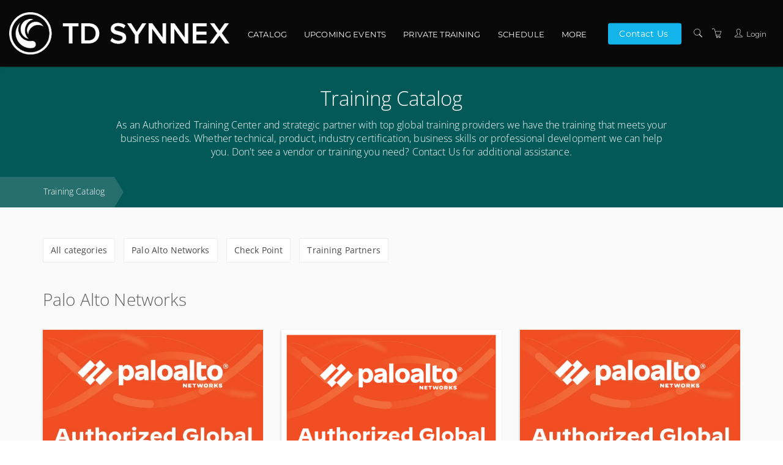

--- FILE ---
content_type: text/html; charset=utf-8
request_url: https://synnex.arlo.co/w/courses/cat-1-events
body_size: 26419
content:


<!DOCTYPE html>
<html lang="en">
<head>
       
    


<meta charset="utf-8" />
<meta name="viewport" content="width=device-width, initial-scale=1.0, maximum-scale=2.0, user-scalable=yes" />
<meta name="apple-mobile-web-app-capable" content="yes">
<meta name="apple-touch-fullscreen" content="yes">
<meta name="apple-mobile-web-app-status-bar-style" content="default">

<title>Training Catalog - TD SYNNEX</title>


            <link rel="canonical" href="https://synnex.arlo.co/w/courses/">
            <link rel="canonical" href="https://synnex.arlo.co/w/courses//page-1">
            <link rel="next" href="https://synnex.arlo.co/w/courses//page-2">

    <script nonce="kjvDNoTci3qwcWvW">
        window.ArloST;
    </script>
    
    
        <link nonce="kjvDNoTci3qwcWvW" href="https://w.prod1.arlocdn.net/static/b03c5259/website/resources/webportal/css/libs.min.css" rel="stylesheet" type="text/css" />
        <link nonce="kjvDNoTci3qwcWvW" href="https://w.prod1.arlocdn.net/static/b03c5259/website/resources/webportal/css/styles.min.css" rel="stylesheet" type="text/css" />
        <script nonce="kjvDNoTci3qwcWvW" src="https://w.prod1.arlocdn.net/static/b03c5259/website/resources/webportal/js/libs.min.js"></script>
    

    
                <style>
                    /* primary colour */
                    .bg-primary,
                    .event-card .card-front .pd-points.corner-label,
                    .event-card .card-back .btn-cons.btn-bordered,
                    .corner-label.pd-points,
                    .banner {
                        background-color: #025957;
                    }

                    .catalogue-item .template-details, .online-activity-item .template-details {
                        border-color: #025957;
                    }

                    .form-control.btn {
                        color: #025957 !important;
                    }

                    .event-card .card-back .btn-cons.text-primary,
                    header section.container .pd-points-circle {
                        color: #025957;
                    }

                    /* primary LIGHT colour */
                    .bg-primary-light {
                        background-color: rgb(38,111,109);
                    }

                    .arlo-facet-container,
                    .text-primary,
                    .event-card .card-back a.btn:hover {
                        color: rgb(38,111,109) !important;
                    }

                    /* primary DARK colour */
                    .bg-primary-darker {
                         background-color: rgb(0,68,66);
                    }

                </style>
                <style>
                     /* secondary colour */
                    .btn-secondary, .btn-secondary:focus,
                    .selectize-control.single .selectize-input:after, 
                    .selectize-control.single.no-bg .selectize-input:after,
                    .checkbox-filter input[type='checkbox']:checked + input + label, .radio-filter input[type='checkbox']:checked + input + label, .checkbox-filter input[type='checkbox']:checked + label, 
                    .radio-filter input[type='checkbox']:checked + label, .checkbox-filter input[type='radio']:checked + input + label, .radio-filter input[type='radio']:checked + input + label, 
                    .checkbox-filter input[type='radio']:checked + label, .radio-filter input[type='radio']:checked + label {
                        background-color: #13B4EA;
                        border-color: #13B4EA;
                        color: #FFFFFF !important;
                    }

                    .btn-secondary-alt, .btn-secondary-alt:focus,
                    .btn-secondary-alt.hover, .btn-secondary-alt:hover, 
                    .btn-secondary-alt.active, .btn-secondary-alt:active,
                    .btn-secondary-alt.active:focus, .btn-secondary-alt:active:focus, .btn-secondary-alt:active:hover,
                    .btn-expand, .btn-expand:hover, .btn-expand:active, .btn-expand:focus {
                        color: #13B4EA;
                    }

                    .secondary-text,
                    .text-secondary, 
                    .selectize-control.single.applied .selectize-input:after {
                        color: #13B4EA !important;
                    }

                    .dropdown-circle {
                        background: #13B4EA;
                    }

                    header section.container .pd-points-circle {
                        background-color: #13B4EA;
                    }

                    /* secondary LIGHT colour */
                    .online-activity-item .footer-icon a,
                    .webinar .footer-icon {
                        color: rgb(71,205,255);
                    }

                    /* secondary DARK colour */

                    /* secondary LIGHTER colour */
                    .selectize-control.single.applied .selectize-input:hover,
                    .checkbox-filter input[type='checkbox']:checked + input + label:hover, .radio-filter input[type='checkbox']:checked + input + label:hover, .checkbox-filter input[type='checkbox']:checked + label:hover, 
                    .radio-filter input[type='checkbox']:checked + label:hover, .checkbox-filter input[type='radio']:checked + input + label:hover, .radio-filter input[type='radio']:checked + input + label:hover, 
                    .checkbox-filter input[type='radio']:checked + label:hover, .radio-filter input[type='radio']:checked + label:hover, .checkbox-filter input[type='checkbox']:checked ~ button {
                        background-color: rgb(104,230,255) !important;
                    }

                    /* secondary DARKER colour */
                     .btn-secondary.hover, .btn-secondary:hover,
                    .btn-secondary.active, .btn-secondary:active, 
                    .btn-secondary.active:focus, .btn-secondary:active:focus, .btn-secondary:active:hover,
                    .open .dropdown-toggle.btn-secondary {
                        background-color: rgb(0,133,183);
                        border-color: rgb(0,133,183);
                    }

                    a:hover, .name a:hover,
                    .open .dropdown-toggle.btn-secondary-alt {
                        color: rgb(0,133,183);
                    }

                    .link-item:hover h5 {
                        color: rgb(0,133,183) !important;
                    }

                </style>
                <style>
                    /* hyperlink colour */
                    a {
                        color: #13B4EA;
                    }
                </style>
                <style>
                    /* content heading color */
                    .name a,
                    h1, h2, h3, h4,
                    .link-items .link-item h5 {
                        color: #626262;
                    }

                    .search-item .name a.text-primary-dark {
                        color: #626262 !important;
                    }


                    /* heading text color */
                    header section.container .page-title {
                        color: #ffffff;
                    }
                    
                    section.headline h1 {
                        color: #ffffff !important;
                    }

                    .banner {
                        color: #ffffff !important;
                    }

                    /* subheading text color */
                    header section.container .page-subheading {
                        color: #ffffff;
                    }

                    /* on primary color  */
                    .bg-primary,
                    .text-on-primary,
                    .corner-label.pd-points,
                    .event-card .card-front .pd-points.corner-label,
                    div.date.bg-primary *,
                    .event-card .card-back .btn-cons.btn-bordered,
                    .event-card.has-thumbnail .event-content .date .day, .event-card.has-thumbnail .event-content .date .month, .event-card.has-thumbnail .event-content .date .end-date {
                        color: #ffffff !important;
                    }

                    header section.container .page-summary {
                        color: #ffffff;
                    }

                    .event-card .card-back .btn-cons.text-primary,
                    .event-card .card-back .btn-cons.btn-bordered:hover {
                        background-color: #ffffff;
                    }

                    .event-card .card-back .btn-cons.text-primary,
                    .event-card .card-back .btn-cons.btn-bordered {
                        border-color: #ffffff;
                    }


                    /* on secondary colour */
                    .btn-secondary, .btn-secondary:focus {
                        color: #FFFFFF !important;
                    }

                    header section.container .pd-points-circle,
                    .checkbox-filter input[type='checkbox']:checked + input + label, .radio-filter input[type='checkbox']:checked + input + label, .checkbox-filter input[type='checkbox']:checked + label, 
                    .radio-filter input[type='checkbox']:checked + label, .checkbox-filter input[type='radio']:checked + input + label, .radio-filter input[type='radio']:checked + input + label, 
                    .checkbox-filter input[type='radio']:checked + label, .radio-filter input[type='radio']:checked + label {
                        color: #FFFFFF;
                    }
  
                    /* menu */
                    .header.light,
                    .header.transparent-light.minimized {
                        background-color: #080808;
                    }

                    .header.light .search-toggle,
                    .header.light .menu > li > a:not(.btn),
                    .btn-menu.hover, .open .dropdown-toggle.btn-menu,
                    .header-inner a:not(.btn) {
                        color: #F9F9F9 !important;
                    }

                    .header .menu-toggler .one, 
                    .header .menu-toggler .two, 
                    .header .menu-toggler .three {
                        background-color: #F9F9F9 !important;
                    }

                    .header.transparent-light .menu > li > a:not(.btn):hover,
                    .header.transparent-light .menu > li > a:not(.btn):hover,
                    .header.light .menu > li > a:not(.btn):hover,
                    .header.light .menu > li > a:not(.btn):hover {
                        color: #4D5EC1 !important;
                    }

                    .btn-menu, .btn-menu:focus, 
                    .btn-menu.hover, .btn-menu:hover, .open .dropdown-toggle.btn-menu {
                        background-color: #13B4EA;
                        border-color: #13B4EA;
                    }

                    .btn-menu, .header.light .btn-menu a, .header.light .btn-menu:focus a {
                        color: #FFFFFF !important;
                    }

                    /* Primary Font */
                     
                    body,
                    h1, h2, h3, h4, h5, h6
                    .font-primary,
                    .btn
                    .form-control,
                    .fc-button {
                        font-family: 'Open Sans', sans-serif !important;
                    }

                    /* Secondary Font */
                    .header .menu > li > a,
                    .header .menu > li > .classic ul > li a,
                    .header .menu > li > .horizontal ul li a,
                    .header .menu > li > .mega .container ul.sub-menu > li a,
                    .header .menu > li > .mega .container .sub-menu-heading,
                    .arlo-calendar.fc th,
                    .panel .panel-heading .panel-title,
                    .panel.panel-featured .panel-title h4,
                    .font-secondary,
                    .nav-tabs > li > a,
                    .form-group label:not(.error),
                    .error-number,
                    .menu-content ul li a.search-toggle {
                        font-family: Montserrat !important;
                    }

                    /* Button Font */
                    .btn {
                        font-family: 'Helvetica Neue', Helvetica, Arial, sans-serif !important;
                    }

                    /* Application Form Overrides */
                    .ls-application-form .btn-primary {
                        border: 0;
                        background-color: #13B4EA !important;
                    }

                    .ls-application-form .btn-primary:hover {
                        background-color: #13B4EA !important;
                    }

                    .ls-application-form input[type=text]:focus:not([readonly]),
                    .ls-application-form input[type=password]:focus:not([readonly]),
                    .ls-application-form input[type=email]:focus:not([readonly]),
                    .ls-application-form input[type=url]:focus:not([readonly]),
                    .ls-application-form input[type=time]:focus:not([readonly]),
                    .ls-application-form input[type=date]:focus:not([readonly]),
                    .ls-application-form input[type=datetime-local]:focus:not([readonly]),
                    .ls-application-form input[type=tel]:focus:not([readonly]),
                    .ls-application-form input[type=number]:focus:not([readonly]),
                    .ls-application-form input[type=search-md]:focus:not([readonly]),
                    .ls-application-form input[type=search]:focus:not([readonly]),
                    .ls-application-form textarea.md-textarea:focus:not([readonly]) {
                        border-bottom-color: #13B4EA !important;
                        box-shadow: 0 1px 0 0 #13B4EA !important;
                    }

                    .ls-application-form .form-group.active label {
                        color: #13B4EA !important;
                    }

                    .ls-application-form .ls-field-dropdownlist.active label {
                        color: #13B4EA !important;
                    }

                    .ls-application-form .selectize-control .selectize-input.input-active {
                        border-bottom: 1px solid #13B4EA !important;
                        box-shadow: 0 1px 0 0 #13B4EA !important;
                    }

                    /* Checkout Form Overrides */
                    .ls-checkout-nav .ls-nav-item.active .ls-nav-item-num {
                        background-color: #13B4EA !important;
                    }

                    .ls-checkout-nav .ls-nav-item.active .ls-nav-item-num span {
                        color: #FFFFFF !important;
                    }

                    .ls-checkout-buttons .btn.btn-primary,
                    .ls-buttons .btn.btn-primary,
                    .website-button,
                    #website-page-wrapper #ls-content-container .btn-primary,
                    #website-page-wrapper #ls-content-container .btn-default.ls-voucher-apply-btn {
                        background-color: #13B4EA !important;
                        color: #FFFFFF !important;
                        border: 0 !important;
                    }

                    .ls-checkout-buttons .btn.btn-default,
                    .ls-billing-details .btn.btn-default {
                        background-color: #f0f0f0 !important;
                        color: #13B4EA !important;
                        border: 0 !important;
                    }

                    .ls-consent-section-wrapper .btn.btn-primary {
                        background-color: #13B4EA !important;
                        color: #FFFFFF !important;
                        border: 0 !important;
                    }

                    #website-page-wrapper .input-form-page h2,
                    .ls-attendees .ls-attendee-heading,
                    .ls-waiting-list-page .ls-waiting-list-details {
                        background-color: #025957 !important;
                    }

                    .ls-attendees .ls-attendee-heading a {
                        color: #ffffff !important;
                        letter-spacing: 0 !important;
                    }

                    .ls-attendees .ls-attendee-heading a:hover {
                        color: #ffffff !important;
                        letter-spacing: 0 !important;
                    }

                    .ls-details-container a,
                    .search-item .name a.text-primary-dark:hover {
                        color: #13B4EA !important
                    }
                    
                    .ls-checkout a.ls-result-success-goback,
                    .ls-checkout a.ls-add-another-attendee,
                    .ls-checkout a.ls-remove-event,
                    .ls-checkout a.ls-clear-details,
                    .ls-checkout .ls-field-remember-attendee a,
                    .ls-checkout .ls-review-terms-conditions a,
                    #website-page-wrapper #ls-content-container .checkbox a {
                        color: #13B4EA !important;
                    }

                    #website-page-wrapper #ls-content-container .ls-select-event-content a {
                        color: #13B4EA;
                    }

                    #website-page-wrapper #ls-content-container .ls-cart-empty a,
                    #website-page-wrapper #ls-content-container .ls-registration-transfer + div a {
                        color: #13B4EA;
                    }
                    
                    .ls-checkout span.select2-chosen {
                        color: #262626 !important;
                    }

                    #website-page-wrapper #ls-content-container .ls-checkout h3 {
                        color: #626262 !important;
                    }

                    .ls-waiting-list-page .ls-waiting-list-details,
                    #website-page-wrapper .input-form-page h2 {
                        color: #ffffff !important;
                    }

                    /* Secondary colour version*/
                    .selectize-control.single.applied .selectize-input{
                        background-color: #13B4EA !important;
                    }

                    .selectize-dropdown.single {
                        background-color: white !important;
                    }

                    .selectize-control.single.applied .selectize-input,
                    .selectize-control.single.applied .selectize-input:hover {
                        color: #FFFFFF;
                    }

                    .selectize-control.single:not(.no-bg) .selectize-input:after {
                        color: #FFFFFF !important; 
                    }

                    .dropdown-circle i {
                        color: #FFFFFF; 
                    }

                    .selectize-control.single.applied .selectize-input:after {
                        background: #FFFFFF;
                    }

                    .btn-secondary.bg-complete, .btn-secondary.bg-complete:hover, .btn-secondary.bg-complete:active, .btn-secondary.bg-complete:focus, .btn-secondary.bg-complete:active:focus{
                        background-color: #48b0f7;
                    }

                    .btn-secondary.bg-danger, .btn-secondary.bg-danger:hover, .btn-secondary.bg-danger:active, .btn-secondary.bg-danger:focus, .btn-secondary.bg-danger:active:focus{
                        background-color: #f55753;
                    }

                    /* TODO: move these out of this overriding style */

                    .checkbox-filter label, .radio-filter label, .checkbox-filter label > a, .radio-filter label > a,
                    .arlo-facet-select,
                    .selectize-control.single .selectize-input,
                    .timezone .selectize-control.single .selectize-input.full,
                    .timezone .selectize-control.single .selectize-dropdown-content {
                        color: #494949;
                    }
                    
                    .event-card .card-front .date .day, .event-card .card-front .date .month,
                    .event-card .card-front .date .date-sep {
                        color: #494949 !important;
                    }
                 
                    .checkbox-filter label:hover,
                    .radio-filter label:hover,
                    .checkbox-filter label > a:hover,
                    .radio-filter label > a:hover {
                        color: #494949;
                    }

                    .timezone .selectize-control .selectize-input:after {
                        background-color: #494949 !important;
                    }

                    .timezone .selectize-control.no-bg .selectize-input:after,
                    header.has-hero-image section.container .page-title,
                    header.has-hero-image section.container .page-summary,
                    header.has-hero-image section.container .page-subheading {
                        color: white !important;
                    }

                </style>
            
                <style>
                    footer {
                        background-color: rgba(242,242,242,0.015);
                    }

                    footer,
                    footer a,
                    footer h2, footer h5, footer h6,
                    footer input.form-control,
                    footer input.form-control.dark,
                    footer .selectize-control.single .selectize-input,
                    footer button i {
                        color: #494949 !important;
                    }

                    footer hr {
                        border-color: #494949;
                        opacity: 0.3;
                    }

                    footer .selectize-control.single.dark .selectize-input:after,
                    footer .selectize-control.single .selectize-input:after {
                        background-color: #494949;
                        color: rgba(242,242,242,0.015) !important;
                    }

                    footer .link:hover,
                    footer .link:active {
                        color: #4D5EC1 !important;
                    }

                </style>
            

                <style>
                    /* on primary color */
                    header .breadcrumbs,
                    .breadcrumbs ul li a {
                        color: #ffffff;
                    }

                    /* primary LIGHT colour */
                    .breadcrumbs ul li.root,
                    .breadcrumbs .inner:before {
                        background-color: rgb(38,111,109);
                    }

                    .breadcrumbs ul li.root::after {
                        border-left-color: rgb(38,111,109);
                    }

                    /* primary DARK colour */
                    .breadcrumbs ul li:nth-of-type(2) {
                         background-color: rgb(0,68,66);
                    }

                    .breadcrumbs ul li:nth-of-type(2)::after, .breadcrumbs ul li:nth-of-type(2)::before {
                        border-left-color: rgb(0,68,66);
                    }

                    /* primary DARKER colour */
                    .breadcrumbs ul li {
                         background-color: rgb(0,48,46);
                    }

                    .breadcrumbs ul li:after, .breadcrumbs ul li:before {
                        border-left-color: rgb(0,48,46);
                    }

                    .breadcrumbs ul li:before {
                        border-left-color: rgb(0,48,46);
                        border-left-color: rgba(0, 0, 0, 0.11);
                    }
                </style>
            
                <style>
                    /* primary colour */
                    .bg-primary,
                    .event-card .card-front .pd-points.corner-label,
                    .event-card .card-back .btn-cons.btn-bordered,
                    .corner-label.pd-points,
                    .banner {
                        background-color: #025957;
                    }

                    .catalogue-item .template-details, .online-activity-item .template-details {
                        border-color: #025957;
                    }

                    .form-control.btn {
                        color: #025957 !important;
                    }

                    .event-card .card-back .btn-cons.text-primary,
                    header section.container .pd-points-circle {
                        color: #025957;
                    }

                    /* primary LIGHT colour */
                    .bg-primary-light {
                        background-color: rgb(38,111,109);
                    }

                    .arlo-facet-container,
                    .text-primary,
                    .event-card .card-back a.btn:hover {
                        color: rgb(38,111,109) !important;
                    }

                    /* primary DARK colour */
                    .bg-primary-darker {
                         background-color: rgb(0,68,66);
                    }

                </style>
                <style>
                     /* secondary colour */
                    .btn-secondary, .btn-secondary:focus,
                    .selectize-control.single .selectize-input:after, 
                    .selectize-control.single.no-bg .selectize-input:after,
                    .checkbox-filter input[type='checkbox']:checked + input + label, .radio-filter input[type='checkbox']:checked + input + label, .checkbox-filter input[type='checkbox']:checked + label, 
                    .radio-filter input[type='checkbox']:checked + label, .checkbox-filter input[type='radio']:checked + input + label, .radio-filter input[type='radio']:checked + input + label, 
                    .checkbox-filter input[type='radio']:checked + label, .radio-filter input[type='radio']:checked + label {
                        background-color: #13B4EA;
                        border-color: #13B4EA;
                        color: #FFFFFF !important;
                    }

                    .btn-secondary-alt, .btn-secondary-alt:focus,
                    .btn-secondary-alt.hover, .btn-secondary-alt:hover, 
                    .btn-secondary-alt.active, .btn-secondary-alt:active,
                    .btn-secondary-alt.active:focus, .btn-secondary-alt:active:focus, .btn-secondary-alt:active:hover,
                    .btn-expand, .btn-expand:hover, .btn-expand:active, .btn-expand:focus {
                        color: #13B4EA;
                    }

                    .secondary-text,
                    .text-secondary, 
                    .selectize-control.single.applied .selectize-input:after {
                        color: #13B4EA !important;
                    }

                    .dropdown-circle {
                        background: #13B4EA;
                    }

                    header section.container .pd-points-circle {
                        background-color: #13B4EA;
                    }

                    /* secondary LIGHT colour */
                    .online-activity-item .footer-icon a,
                    .webinar .footer-icon {
                        color: rgb(71,205,255);
                    }

                    /* secondary DARK colour */

                    /* secondary LIGHTER colour */
                    .selectize-control.single.applied .selectize-input:hover,
                    .checkbox-filter input[type='checkbox']:checked + input + label:hover, .radio-filter input[type='checkbox']:checked + input + label:hover, .checkbox-filter input[type='checkbox']:checked + label:hover, 
                    .radio-filter input[type='checkbox']:checked + label:hover, .checkbox-filter input[type='radio']:checked + input + label:hover, .radio-filter input[type='radio']:checked + input + label:hover, 
                    .checkbox-filter input[type='radio']:checked + label:hover, .radio-filter input[type='radio']:checked + label:hover, .checkbox-filter input[type='checkbox']:checked ~ button {
                        background-color: rgb(104,230,255) !important;
                    }

                    /* secondary DARKER colour */
                     .btn-secondary.hover, .btn-secondary:hover,
                    .btn-secondary.active, .btn-secondary:active, 
                    .btn-secondary.active:focus, .btn-secondary:active:focus, .btn-secondary:active:hover,
                    .open .dropdown-toggle.btn-secondary {
                        background-color: rgb(0,133,183);
                        border-color: rgb(0,133,183);
                    }

                    a:hover, .name a:hover,
                    .open .dropdown-toggle.btn-secondary-alt {
                        color: rgb(0,133,183);
                    }

                    .link-item:hover h5 {
                        color: rgb(0,133,183) !important;
                    }

                </style>
                <style>
                    /* hyperlink colour */
                    a {
                        color: #13B4EA;
                    }
                </style>    





</head>
<body class="pace-dark ">
    <div id="skip-to-section"><button type="button" id="skipToContentButton">Skip to Main Content</button></div>

    <script nonce="kjvDNoTci3qwcWvW" type="text/javascript">

        (function (jQuery) {

            jQuery(document).ready(function () {
                function isIE() {
                    return window.navigator.userAgent.match(/(MSIE|Trident)/);
                };

                if (isIE()) {
                    jQuery('body').addClass('has-browser-alert');
                    jQuery('.browser-alert').css('display', 'block');
                }
                jQuery('#skipToContentButton').on('click', function() {
                    document.getElementById('maincontent').focus();
                });
            });

        })(jQuery);

    </script>
    <!--[if lt IE 7]>
                    <p><strong>Improve your experience.</strong> We are very sorry but this website does not support Internet Explorer. We recommend using a different browser that is supported such as <a href="https://www.google.com/chrome/" target="_blank">Google Chrome</a> or <a href="https://www.mozilla.org/firefox/" target="_blank">Mozilla Firefox</a>.</p>
                <![endif]--> 
                    <div class="browser-alert">
                        <p><strong>Improve your experience.</strong> We are very sorry but this website does not support Internet Explorer. We recommend using a different browser that is supported such as <a href ="https://www.google.com/chrome/" target ="_blank">Google Chrome</a> or <a href ="https://www.mozilla.org/firefox/" target ="_blank">Mozilla Firefox</a>.</p>
                    </div>
                
    
        <script nonce="kjvDNoTci3qwcWvW" type="application/ld+json">
            {
  "@context": "http:\/\/schema.org",
  "@type": "BreadcrumbList",
  "itemListElement": [
    {
      "@type": "ListItem",
      "position": 1,
      "item": {
        "url": "https:\/\/synnex.arlo.co\/w\/courses\/",
        "id": "https:\/\/synnex.arlo.co\/w\/courses\/",
        "name": "Training Catalog"
      }
    }
  ]
}
        </script>

    <!-- START HEADER -->

<nav class="header light" data-pages="header" data-pages-header="autoresize" data-pages-resize-class="">
    <div class="container relative">
        <!-- BEGIN LEFT CONTENT -->
        <div class="pull-left">
            <!-- .header-inner Allows to vertically Align elements to the Center-->
            <div class="header-inner">
                <!-- BEGIN LOGO -->
                    <a href="https://synnex.arlo.co/w/">
                        <img src="https://wc1.prod1.arlocdn.net/p/ba960ba00f334e4ea36831b9017b415f/d/rZifgAmpzsisKvOF9F8erotxC2u3I1yyO4A59e3E9g4F1HaX/TD%20SYNNEX_Logo_White.png" class="logo" alt="Return to homepage" />
                        <img src="https://wc1.prod1.arlocdn.net/p/ba960ba00f334e4ea36831b9017b415f/d/rZifgAmpzsisKvOF9F8erotxC2u3I1yyO4A59e3E9g4F1HaX/TD%20SYNNEX_Logo_White.png" class="alt" alt="Return to homepage" />
                    </a>
            </div>
        </div>
        <!-- BEGIN HEADER TOGGLE FOR MOBILE & TABLET -->
        <div class="pull-right">
            <div class="header-inner">
                    <a href="https://synnex.arlo.co/w/search" class="search-toggle visible-md-inline visible-sm-inline visible-xs-inline p-r-10" data-toggle="search" aria-label="Search"><i class="fs-16 icons8-search" role="presentation"></i></a>
                    <a href="https://synnex.arlo.co/checkout" class="shopping-cart visible-md-inline visible-sm-inline visible-xs-inline p-r-10 text-white" data-toggle="cart" aria-label="Shopping cart"><i class="fs-16 icons8-shopping-cart" role="presentation"></i></a>
                
                <a href="https://synnex.arlo.co/w/portal/" class="visible-md-inline-block visible-sm-inline-block visible-xs-inline-block p-r-10" data-pages="portal-menu-toggle" data-pages-element="#portal-menu" id="portal-menu-button" aria-label="Customer portal">
                    <i class="fs-16 icons8-user" role="presentation"></i>
                </a>

                <button class="visible-md-inline-block visible-sm-inline-block visible-xs-inline-block menu-toggler p-l-10" id="header-menu-button" data-pages="header-toggle" data-pages-element="#header" aria-label="Expand navigation">
                    <div class="one"></div>
                    <div class="two"></div>
                    <div class="three"></div>
                </button>
            </div>
        </div>
        <!-- END HEADER TOGGLE FOR MOBILE & TABLET -->
        <!-- BEGIN RIGHT CONTENT -->
        <div class="menu-content mobile-dark pull-right" data-pages-direction="slideRight" id="portal-menu">
                    <div class="pull-right">
                        <button id="portal-menu-close" class="menu-close padding-10 visible-xs-inline visible-sm-inline visible-md-inline pull-right m-t-10 m-b-10 m-r-10" aria-label="Close menu">
                            <i class=" pg-close_line"></i>
                        </button>
                    </div>
                    <div class="header-inner">
                        <ul class="menu">
                            <li>
                                <a href="https://synnex.arlo.co/w/portal/" class="portal-login-name"><!-- JS will fill --></a>
                            </li>
                            <li>
                        <a href="https://synnex.arlo.co/w/portal/">
                            <svg xmlns="http://www.w3.org/2000/svg" xmlns:xlink="http://www.w3.org/1999/xlink" role="presentation" width="24" height="24" viewBox="0 0 24 24" class="m-r-5"><defs><clipPath id="eventsIconClip"><rect width="24" height="24" transform="translate(40 110)"  /></clipPath></defs><g transform="translate(-40 -110)" clip-path="url(#eventsIconClip)"><g transform="translate(39.5 110)"><path d="M5.362,0a.878.878,0,0,0-.872.872v.872H1.872A.85.85,0,0,0,1,2.617V20.064a.887.887,0,0,0,.249.625.885.885,0,0,0,.624.247H20.192a.845.845,0,0,0,.872-.872V2.617a.848.848,0,0,0-.872-.872H17.575V.872A.878.878,0,0,0,16.7,0H15.83a.878.878,0,0,0-.872.872v.872H7.106V.872A.878.878,0,0,0,6.234,0Zm0,.872h.872V3.489H5.362Zm10.468,0H16.7V3.489H15.83ZM1.872,2.617H4.489v.872a.878.878,0,0,0,.872.872h.872a.878.878,0,0,0,.872-.872V2.617h7.851v.872a.878.878,0,0,0,.872.872H16.7a.878.878,0,0,0,.872-.872V2.617h2.617V5.67H1.872Zm0,3.926H20.192V20.064H1.872Zm11.422,6.106a.961.961,0,0,0-.954.954v3.326a.961.961,0,0,0,.954.954H16.62a.961.961,0,0,0,.954-.954V13.6a.961.961,0,0,0-.954-.954Zm0,.872H16.62a.075.075,0,0,1,.082.082v3.326a.076.076,0,0,1-.082.082H13.295a.077.077,0,0,1-.082-.082V13.6A.076.076,0,0,1,13.295,13.521Z" transform="translate(1.468 1.532)"  /></g></g></svg>
                            <span>My Courses</span>
                        </a>
                    </li>  <li>
                        <a href="https://synnex.arlo.co/w/portal/elearnings">
                            <svg xmlns="http://www.w3.org/2000/svg" xmlns:xlink="http://www.w3.org/1999/xlink" role="presentation" width="24" height="24" viewBox="0 0 24 24" class="m-r-5"><defs><clipPath id="elearningIconClip"><rect width="24" height="24" transform="translate(40 228)" /></clipPath></defs><g transform="translate(-40 -228)" clip-path="url(#elearningIconClip)"><g transform="translate(41.161 228.835)"><path d="M0,3.36V17.235H21.679V3.36Zm.867.867H20.812v12.14H.867ZM8.943,7.52a.282.282,0,0,0-.271.285v5.515a.283.283,0,0,0,.135.244.251.251,0,0,0,.135.027.3.3,0,0,0,.149-.027L13.861,10.8A.283.283,0,0,0,14,10.555a.262.262,0,0,0-.135-.23L9.092,7.56A.333.333,0,0,0,8.943,7.52ZM4.688,18.1a.435.435,0,1,0,.081.867H16.91a.434.434,0,1,0,0-.867H4.688Z" /></g></g></svg>
                            <span>My elearning</span>
                        </a>
                    </li> <li>
                        <a href="https://synnex.arlo.co/w/portal/waiting-list">
                            <svg xmlns="http://www.w3.org/2000/svg" xmlns:xlink="http://www.w3.org/1999/xlink" role="presentation" width="24" height="24" viewBox="0 0 24 24" class="m-r-5"><defs><clipPath id="waitingListIconClip"><rect width="24" height="24" transform="translate(40 232)"  /></clipPath></defs><g transform="translate(-40 -232)" clip-path="url(#waitingListIconClip)"><g transform="translate(38.824 231.899)"><path d="M3,1V22.276H15.295a11.288,11.288,0,0,1-1.126-.925H3.925V1.925H19.651V13.559a3.863,3.863,0,0,1,.694-.07c.078,0,.155.007.231.013V1ZM6.238,6.55v.925h1.85V6.55Zm3.238,0v.925h7.863V6.55ZM6.238,9.326v.925h1.85V9.326Zm3.238,0v.925h7.863V9.326ZM6.238,12.1v.925h1.85V12.1Zm3.238,0v.925h7.863V12.1Zm6.707,2.313a2.968,2.968,0,0,0-3.006,2.914c0,2.5,2.313,4.007,3.792,4.963a6.6,6.6,0,0,1,.972.685l.278.226.276-.228c.231-.182.6-.41.97-.683,1.574-1,3.886-2.459,3.886-4.963a2.968,2.968,0,0,0-3.006-2.914,3.132,3.132,0,0,0-2.081.818A3.132,3.132,0,0,0,16.182,14.413Zm-9.944.463V15.8h1.85v-.925Zm3.238,0V15.8h3.1a3.847,3.847,0,0,1,.584-.925Zm6.707.448a2.051,2.051,0,0,1,1.711.925l.37.477.37-.477a2.108,2.108,0,0,1,1.711-.925,2.048,2.048,0,0,1,2.081,2c0,2-1.942,3.277-3.377,4.19-.323.181-.555.363-.786.5a5.661,5.661,0,0,0-.786-.5c-1.435-.912-3.377-2.186-3.377-4.19A2.048,2.048,0,0,1,16.182,15.324Z"  /></g></g></svg>
                            <span>My waiting list</span>
                        </a>
                    </li> <li>
                        <a href="https://synnex.arlo.co/w/portal/orders">
                            <svg xmlns="http://www.w3.org/2000/svg" xmlns:xlink="http://www.w3.org/1999/xlink" role="presentation" width="24" height="24" viewBox="0 0 24 24" class="m-r-5"><defs><clipPath id="ordersiconClip"><rect class="a" width="24" height="24" transform="translate(122 422)"/></clipPath></defs><g class="b" transform="translate(-122 -422)"><path class="a" d="M3.13,1.043v22.23H21.495V1.043ZM4.1,2.01H20.528v20.3H4.1ZM6.513,5.393v.967h11.6V5.393Zm0,6.766v.967h6.766v-.967Zm9.182,0v.967h2.416v-.967Zm-9.182,2.9v.967h6.766v-.967Zm9.182,0v.967h2.416v-.967Zm-9.182,2.9v.967h6.766v-.967Zm9.182,0v.967h2.416v-.967Z" transform="translate(121.688 421.841)" /></g></svg>
                            <span>My orders</span>
                        </a>
                    </li>
                    <li>
                        <a href="https://synnex.arlo.co/w/portal/user-profile">
                            <svg xmlns="http://www.w3.org/2000/svg" xmlns:xlink="http://www.w3.org/1999/xlink" role="presentation" width="24" height="24" viewBox="0 0 24 24" class="m-r-5"><defs><clipPath id="profileIconClip"><rect width="24" height="24" transform="translate(40 232)"  /></clipPath></defs><g transform="translate(-40 -232)" clip-path="url(#profileIconClip)"><g transform="translate(38.584 231.39)"><path d="M13.354,1.919c-2.345.043-3.843.99-4.486,2.463a8.032,8.032,0,0,0-.031,5,1.5,1.5,0,0,0-.361,1.224,2.691,2.691,0,0,0,.486,1.365c.133.169.308.184.471.267a5.391,5.391,0,0,0,.455,1.49,4.576,4.576,0,0,0,.408.675,2.351,2.351,0,0,0,.22.2c0,.62.006,1.135-.047,1.788a2.209,2.209,0,0,1-1.161,1.02c-.637.318-1.467.612-2.306.973a7.337,7.337,0,0,0-2.384,1.49,4.351,4.351,0,0,0-1.239,2.886l-.031.533H23.487l-.031-.533a4.36,4.36,0,0,0-1.239-2.886,7.291,7.291,0,0,0-2.369-1.49c-.835-.361-1.655-.655-2.29-.973a2.256,2.256,0,0,1-1.161-1c-.055-.661-.051-1.178-.047-1.8a2.657,2.657,0,0,0,.22-.2,4.788,4.788,0,0,0,.392-.675,5.548,5.548,0,0,0,.455-1.49c.157-.082.325-.1.455-.267a2.691,2.691,0,0,0,.486-1.365,1.489,1.489,0,0,0-.345-1.192,9.44,9.44,0,0,0,.455-3.4,3.956,3.956,0,0,0-.674-2.039A2.956,2.956,0,0,0,15.942,2.86a3.124,3.124,0,0,0-2.573-.941Zm.016,1h.016c1.01,0,1.665.3,1.851.627l.125.2.235.031a1.88,1.88,0,0,1,1.38.769,3.05,3.05,0,0,1,.486,1.537,9.323,9.323,0,0,1-.471,3.263l-.125.392.345.2a.6.6,0,0,1,.141.549,1.794,1.794,0,0,1-.267.863c-.09.116-.137.11-.141.11l-.424.031-.047.408a4.563,4.563,0,0,1-.424,1.38,3.741,3.741,0,0,1-.3.518c-.092.127-.188.2-.141.173l-.267.141v.3a21.11,21.11,0,0,0,.047,2.165v.063l.031.063A3.129,3.129,0,0,0,17.1,18.327c.729.365,1.567.633,2.353.973a6.386,6.386,0,0,1,2.039,1.286,3.255,3.255,0,0,1,.831,1.71H4.506a3.248,3.248,0,0,1,.831-1.71A6.442,6.442,0,0,1,7.393,19.3c.79-.339,1.622-.608,2.353-.973a3.152,3.152,0,0,0,1.694-1.616l.031-.125a21.111,21.111,0,0,0,.047-2.165v-.3l-.267-.141c.045.024-.063-.045-.157-.173a3.646,3.646,0,0,1-.314-.518,4.381,4.381,0,0,1-.424-1.38L10.31,11.5l-.424-.031s-.051.006-.141-.11a1.794,1.794,0,0,1-.267-.863.608.608,0,0,1,.141-.549l.329-.2-.094-.361a7.458,7.458,0,0,1-.063-4.6C10.283,3.67,11.283,2.966,13.369,2.923Z"  /></g></g></svg>
                            <span>My Profile</span>
                        </a>
                    </li>
                    <li>
                        <a href="https://synnex.arlo.co/w/portal/logout">
                            <svg xmlns="http://www.w3.org/2000/svg" xmlns:xlink="http://www.w3.org/1999/xlink" role="presentation" width="24" height="24" viewBox="0 0 24 24"><defs><clipPath id="logoutIconClip"><rect width="24" height="24" transform="translate(40 232)"  /></clipPath></defs><g transform="translate(-40 -232)" clip-path="url(#logoutIconClip)"><g transform="translate(38.961 230.965)"><path d="M13.031,1.035a.524.524,0,0,0-.513.53V13.039a.522.522,0,1,0,1.043,0V1.565a.522.522,0,0,0-.53-.53Zm-3.618.6a.535.535,0,0,0-.189.029,12,12,0,1,0,7.632,0,.522.522,0,1,0-.33.99,10.953,10.953,0,1,1-6.972,0,.522.522,0,0,0-.141-1.019Z"  /></g></g></svg>
                            <span>Logout</span>
                        </a>
                    </li>
                        </ul>
                    </div>
                </div>

        <div class="menu-content mobile-dark pull-right" role="dialog" aria-modal="true" data-pages-direction="slideRight" id="header">
            <!-- BEGIN HEADER CLOSE TOGGLE FOR MOBILE -->
            <div class="pull-right">
                <button id="header-menu-close" class="menu-close padding-10 visible-xs-inline visible-sm-inline visible-md-inline pull-right m-t-10 m-b-10 m-r-10" aria-label="Close menu">
                    <i class=" pg-close_line"></i>
                </button>
            </div>
            <!-- END HEADER CLOSE TOGGLE FOR MOBILE -->
            <!-- BEGIN MENU ITEMS -->
            <div class="header-inner">
                <h2 class="visually-hidden">Main navigation</h2>
                <ul class="menu primary-navigation-links-menu">
<li class="home-link"><a href="https://synnex.arlo.co/w/" class="">Home</a>
</li>
<li class=""><a href="https://synnex.arlo.co/w/courses/" class="">Catalog</a>
</li>
<li class=""><a href="https://synnex.arlo.co/w/upcoming/" class="">Upcoming events</a>
</li>
<li class=""><a href="https://synnex.arlo.co/w/privateevent/" class="">Private training</a>
</li>
<li class=""><a href="https://synnex.arlo.co/w/schedule/" class="">Schedule</a>
</li>
<li class=" classic"><a href="" class="menu-more" role="button">More</a>
<nav class="classic">
<span class="arrow" role="presentation"></span>
<ul>
<li><a href="https://synnex.arlo.co/w/support/" class="">Contact us</a></li><li><a href="https://synnex.arlo.co/w/aboutus/" class="">About us</a></li><li><a href="https://synnex.arlo.co/w/privacypolicy/" class="">Privacy policy</a></li><li><a href="https://synnex.arlo.co/w/termsandconditions/" class="">Terms and conditions</a></li></ul>
</nav>
</li>
<li class=""><a href="https://synnex.arlo.co/contact-us" class="btn btn-cons btn-menu m-r-15">Contact Us</a>
</li>
</ul>
<a href="https://synnex.arlo.co/w/search" class="search-toggle hidden-md hidden-sm m-r-15" data-toggle="search" aria-label="Search"><i class="fs-16 icons8-search"></i></a><a href="https://synnex.arlo.co/checkout" class="shopping-cart hidden-md hidden-sm m-r-15" aria-label="Shopping Cart"><i class="fs-16 icons8-shopping-cart"></i></a><ul class="menu menu-right">
<li class="classic portal-login">
<a href="https://synnex.arlo.co/w/portal/"><i class="fs-16 icons8-user m-r-5" role="presentation"></i><span class="portal-login-name">Login</span></a>
<nav class="portal-login-menu classic">
                        <span class="arrow"></span>
                        <ul>
                            <li>
                        <a href="https://synnex.arlo.co/w/portal/">
                            <svg xmlns="http://www.w3.org/2000/svg" xmlns:xlink="http://www.w3.org/1999/xlink" role="presentation" width="24" height="24" viewBox="0 0 24 24" class="m-r-5"><defs><clipPath id="eventsIconClip"><rect width="24" height="24" transform="translate(40 110)"  /></clipPath></defs><g transform="translate(-40 -110)" clip-path="url(#eventsIconClip)"><g transform="translate(39.5 110)"><path d="M5.362,0a.878.878,0,0,0-.872.872v.872H1.872A.85.85,0,0,0,1,2.617V20.064a.887.887,0,0,0,.249.625.885.885,0,0,0,.624.247H20.192a.845.845,0,0,0,.872-.872V2.617a.848.848,0,0,0-.872-.872H17.575V.872A.878.878,0,0,0,16.7,0H15.83a.878.878,0,0,0-.872.872v.872H7.106V.872A.878.878,0,0,0,6.234,0Zm0,.872h.872V3.489H5.362Zm10.468,0H16.7V3.489H15.83ZM1.872,2.617H4.489v.872a.878.878,0,0,0,.872.872h.872a.878.878,0,0,0,.872-.872V2.617h7.851v.872a.878.878,0,0,0,.872.872H16.7a.878.878,0,0,0,.872-.872V2.617h2.617V5.67H1.872Zm0,3.926H20.192V20.064H1.872Zm11.422,6.106a.961.961,0,0,0-.954.954v3.326a.961.961,0,0,0,.954.954H16.62a.961.961,0,0,0,.954-.954V13.6a.961.961,0,0,0-.954-.954Zm0,.872H16.62a.075.075,0,0,1,.082.082v3.326a.076.076,0,0,1-.082.082H13.295a.077.077,0,0,1-.082-.082V13.6A.076.076,0,0,1,13.295,13.521Z" transform="translate(1.468 1.532)"  /></g></g></svg>
                            <span>My Courses</span>
                        </a>
                    </li>  <li>
                        <a href="https://synnex.arlo.co/w/portal/elearnings">
                            <svg xmlns="http://www.w3.org/2000/svg" xmlns:xlink="http://www.w3.org/1999/xlink" role="presentation" width="24" height="24" viewBox="0 0 24 24" class="m-r-5"><defs><clipPath id="elearningIconClip"><rect width="24" height="24" transform="translate(40 228)" /></clipPath></defs><g transform="translate(-40 -228)" clip-path="url(#elearningIconClip)"><g transform="translate(41.161 228.835)"><path d="M0,3.36V17.235H21.679V3.36Zm.867.867H20.812v12.14H.867ZM8.943,7.52a.282.282,0,0,0-.271.285v5.515a.283.283,0,0,0,.135.244.251.251,0,0,0,.135.027.3.3,0,0,0,.149-.027L13.861,10.8A.283.283,0,0,0,14,10.555a.262.262,0,0,0-.135-.23L9.092,7.56A.333.333,0,0,0,8.943,7.52ZM4.688,18.1a.435.435,0,1,0,.081.867H16.91a.434.434,0,1,0,0-.867H4.688Z" /></g></g></svg>
                            <span>My elearning</span>
                        </a>
                    </li> <li>
                        <a href="https://synnex.arlo.co/w/portal/waiting-list">
                            <svg xmlns="http://www.w3.org/2000/svg" xmlns:xlink="http://www.w3.org/1999/xlink" role="presentation" width="24" height="24" viewBox="0 0 24 24" class="m-r-5"><defs><clipPath id="waitingListIconClip"><rect width="24" height="24" transform="translate(40 232)"  /></clipPath></defs><g transform="translate(-40 -232)" clip-path="url(#waitingListIconClip)"><g transform="translate(38.824 231.899)"><path d="M3,1V22.276H15.295a11.288,11.288,0,0,1-1.126-.925H3.925V1.925H19.651V13.559a3.863,3.863,0,0,1,.694-.07c.078,0,.155.007.231.013V1ZM6.238,6.55v.925h1.85V6.55Zm3.238,0v.925h7.863V6.55ZM6.238,9.326v.925h1.85V9.326Zm3.238,0v.925h7.863V9.326ZM6.238,12.1v.925h1.85V12.1Zm3.238,0v.925h7.863V12.1Zm6.707,2.313a2.968,2.968,0,0,0-3.006,2.914c0,2.5,2.313,4.007,3.792,4.963a6.6,6.6,0,0,1,.972.685l.278.226.276-.228c.231-.182.6-.41.97-.683,1.574-1,3.886-2.459,3.886-4.963a2.968,2.968,0,0,0-3.006-2.914,3.132,3.132,0,0,0-2.081.818A3.132,3.132,0,0,0,16.182,14.413Zm-9.944.463V15.8h1.85v-.925Zm3.238,0V15.8h3.1a3.847,3.847,0,0,1,.584-.925Zm6.707.448a2.051,2.051,0,0,1,1.711.925l.37.477.37-.477a2.108,2.108,0,0,1,1.711-.925,2.048,2.048,0,0,1,2.081,2c0,2-1.942,3.277-3.377,4.19-.323.181-.555.363-.786.5a5.661,5.661,0,0,0-.786-.5c-1.435-.912-3.377-2.186-3.377-4.19A2.048,2.048,0,0,1,16.182,15.324Z"  /></g></g></svg>
                            <span>My waiting list</span>
                        </a>
                    </li> <li>
                        <a href="https://synnex.arlo.co/w/portal/orders">
                            <svg xmlns="http://www.w3.org/2000/svg" xmlns:xlink="http://www.w3.org/1999/xlink" role="presentation" width="24" height="24" viewBox="0 0 24 24" class="m-r-5"><defs><clipPath id="ordersiconClip"><rect class="a" width="24" height="24" transform="translate(122 422)"/></clipPath></defs><g class="b" transform="translate(-122 -422)"><path class="a" d="M3.13,1.043v22.23H21.495V1.043ZM4.1,2.01H20.528v20.3H4.1ZM6.513,5.393v.967h11.6V5.393Zm0,6.766v.967h6.766v-.967Zm9.182,0v.967h2.416v-.967Zm-9.182,2.9v.967h6.766v-.967Zm9.182,0v.967h2.416v-.967Zm-9.182,2.9v.967h6.766v-.967Zm9.182,0v.967h2.416v-.967Z" transform="translate(121.688 421.841)" /></g></svg>
                            <span>My orders</span>
                        </a>
                    </li>
                    <li>
                        <a href="https://synnex.arlo.co/w/portal/user-profile">
                            <svg xmlns="http://www.w3.org/2000/svg" xmlns:xlink="http://www.w3.org/1999/xlink" role="presentation" width="24" height="24" viewBox="0 0 24 24" class="m-r-5"><defs><clipPath id="profileIconClip"><rect width="24" height="24" transform="translate(40 232)"  /></clipPath></defs><g transform="translate(-40 -232)" clip-path="url(#profileIconClip)"><g transform="translate(38.584 231.39)"><path d="M13.354,1.919c-2.345.043-3.843.99-4.486,2.463a8.032,8.032,0,0,0-.031,5,1.5,1.5,0,0,0-.361,1.224,2.691,2.691,0,0,0,.486,1.365c.133.169.308.184.471.267a5.391,5.391,0,0,0,.455,1.49,4.576,4.576,0,0,0,.408.675,2.351,2.351,0,0,0,.22.2c0,.62.006,1.135-.047,1.788a2.209,2.209,0,0,1-1.161,1.02c-.637.318-1.467.612-2.306.973a7.337,7.337,0,0,0-2.384,1.49,4.351,4.351,0,0,0-1.239,2.886l-.031.533H23.487l-.031-.533a4.36,4.36,0,0,0-1.239-2.886,7.291,7.291,0,0,0-2.369-1.49c-.835-.361-1.655-.655-2.29-.973a2.256,2.256,0,0,1-1.161-1c-.055-.661-.051-1.178-.047-1.8a2.657,2.657,0,0,0,.22-.2,4.788,4.788,0,0,0,.392-.675,5.548,5.548,0,0,0,.455-1.49c.157-.082.325-.1.455-.267a2.691,2.691,0,0,0,.486-1.365,1.489,1.489,0,0,0-.345-1.192,9.44,9.44,0,0,0,.455-3.4,3.956,3.956,0,0,0-.674-2.039A2.956,2.956,0,0,0,15.942,2.86a3.124,3.124,0,0,0-2.573-.941Zm.016,1h.016c1.01,0,1.665.3,1.851.627l.125.2.235.031a1.88,1.88,0,0,1,1.38.769,3.05,3.05,0,0,1,.486,1.537,9.323,9.323,0,0,1-.471,3.263l-.125.392.345.2a.6.6,0,0,1,.141.549,1.794,1.794,0,0,1-.267.863c-.09.116-.137.11-.141.11l-.424.031-.047.408a4.563,4.563,0,0,1-.424,1.38,3.741,3.741,0,0,1-.3.518c-.092.127-.188.2-.141.173l-.267.141v.3a21.11,21.11,0,0,0,.047,2.165v.063l.031.063A3.129,3.129,0,0,0,17.1,18.327c.729.365,1.567.633,2.353.973a6.386,6.386,0,0,1,2.039,1.286,3.255,3.255,0,0,1,.831,1.71H4.506a3.248,3.248,0,0,1,.831-1.71A6.442,6.442,0,0,1,7.393,19.3c.79-.339,1.622-.608,2.353-.973a3.152,3.152,0,0,0,1.694-1.616l.031-.125a21.111,21.111,0,0,0,.047-2.165v-.3l-.267-.141c.045.024-.063-.045-.157-.173a3.646,3.646,0,0,1-.314-.518,4.381,4.381,0,0,1-.424-1.38L10.31,11.5l-.424-.031s-.051.006-.141-.11a1.794,1.794,0,0,1-.267-.863.608.608,0,0,1,.141-.549l.329-.2-.094-.361a7.458,7.458,0,0,1-.063-4.6C10.283,3.67,11.283,2.966,13.369,2.923Z"  /></g></g></svg>
                            <span>My Profile</span>
                        </a>
                    </li>
                    <li>
                        <a href="https://synnex.arlo.co/w/portal/logout">
                            <svg xmlns="http://www.w3.org/2000/svg" xmlns:xlink="http://www.w3.org/1999/xlink" role="presentation" width="24" height="24" viewBox="0 0 24 24"><defs><clipPath id="logoutIconClip"><rect width="24" height="24" transform="translate(40 232)"  /></clipPath></defs><g transform="translate(-40 -232)" clip-path="url(#logoutIconClip)"><g transform="translate(38.961 230.965)"><path d="M13.031,1.035a.524.524,0,0,0-.513.53V13.039a.522.522,0,1,0,1.043,0V1.565a.522.522,0,0,0-.53-.53Zm-3.618.6a.535.535,0,0,0-.189.029,12,12,0,1,0,7.632,0,.522.522,0,1,0-.33.99,10.953,10.953,0,1,1-6.972,0,.522.522,0,0,0-.141-1.019Z"  /></g></g></svg>
                            <span>Logout</span>
                        </a>
                    </li>
                        </ul>
                    </nav>
</li>
</ul>

            </div>
        </div>
        
    </div>
</nav>
<!-- END HEADER -->


    <div id="maincontent" role="main" class="page-wrappers" tabindex="-1">
        
<header class="bg-primary text-center " style="background-image: url('')">
    <section class="container p-t-30 p-b-20">
        <div class="catalogue-header" role="region" aria-label="Catalogue">
            <h1 class="m-t-0 page-title" style="color: #ffffff">Training Catalog</h1>

    <div class="m-t-10 m-b-10"><div style="color: #ffffff" class="page-summary">As an Authorized Training Center and strategic partner with top global training providers we have the training that meets your business needs.  Whether technical, product, industry certification, business skills or professional development we can help you. 

Don&#39;t see a vendor or training you need?  Contact Us for additional assistance.</div></div>

        </div>
    </section>

    <div class="breadcrumbs">
        <div class="container inner no-padding breadcrumb-container">
            <nav aria-label="Breadcrumbs">
    <ul>
            <li class="root"><a href="https://synnex.arlo.co/w/courses/">Training Catalog</a></li>
    </ul>
</nav>

        </div>
    </div>
</header>

<!-- BEGIN CONTENT SECTION -->
    <section class="p-b-65 p-t-50 sm-p-t-20 bg-master-lightest catalogue-container">
        <div class="loading-overlay"></div>
        <div class="container">
            <div class="catalogue-filters">
                
    <div class="row collapse md-m-b-0 filters m-b-30 sm-m-b-0 md-p-b-5" id="filters">
            <div class="radio-filter inline sm-full-width m-b-10">
                <input id="categories-0" name="category-filter" value="0" type="radio">
                <label for="categories-0" class="form-control md-full-width"><a href="https://synnex.arlo.co/w/courses/" data-uri="all-categories">All categories</a></label>
</div>
            <div class="radio-filter inline sm-full-width m-b-10">
                <input id="categories-2" name="category-filter" value="2" type="radio">
                <label for="categories-2" class="form-control md-full-width"><a href="https://synnex.arlo.co/w/courses/cat-2-palo-alto-networks" data-uri="palo-alto-networks">Palo Alto Networks</a></label>
</div>
            <div class="radio-filter inline sm-full-width m-b-10">
                <input id="categories-3" name="category-filter" value="3" type="radio">
                <label for="categories-3" class="form-control md-full-width"><a href="https://synnex.arlo.co/w/courses/cat-3-check-point" data-uri="check-point">Check Point</a></label>
</div>
            <div class="radio-filter inline sm-full-width m-b-10">
                <input id="categories-6" name="category-filter" value="6" type="radio">
                <label for="categories-6" class="form-control md-full-width"><a href="https://synnex.arlo.co/w/courses/cat-6-training-partners" data-uri="training-partners">Training Partners</a></label>
</div>

        <a href="#" role="button" class="clear-btn text-primary m-l-10" aria-label="Clear filters">
            <i class="icons8-cancel-filled" role="presentation"></i> <span>Clear filters</span>
        </a>
    </div>
    <button data-toggle="collapse" data-target="#filters" class="btn form-control full-width m-b-20 filter-toggle collapsed">
        <div class="display-filters">
            Display filters
        </div>

        <div class="hide-filters">
            Hide filters
        </div>
    </button>

            </div>

            <div class="catalogue">
        <div class="category m-b-20">
                <h2 class="m-b-30 clearfix">Palo Alto Networks</h2>
            <div class="clearfix row-fix row">

                    <div class="col-lg-4 col-md-6 col-xs-12 m-b-30 sm-m-b-20 md-no-padding catalogue-item page-1 has-thumbnail" id="template-2-1">
                        <div class="drop-shadow bg-white relative no-overflow">

                            <div class="image-thumbnail">
                                    <img src="https://wc1.prod1.arlocdn.net/p/ba960ba00f334e4ea36831b9017b415f/d/6rxTQzYahV3DNo6aFKcl8JgiDlkAjqBEedg4W6xyGslzkIOP/PAN%20AGTP%20LOGO.jpg" alt="Firewall Essentials: Configuration and Management (EDU-210)" />
                            </div>


                            <div class="template-details relative">
                                <div class="align-top xs-padding-0 padding-20">
                                    <h4 class='m-t-0 m-l-0 m-r-0 m-b-10 truncate-2 sm-m-b-5 name'><a class="template-link" href="https://synnex.arlo.co/w/courses/1-firewall-essentials-configuration-and-management-edu210">Firewall Essentials: Configuration and Management (EDU-210)</a></h4>
                                    <p class="normal-text truncate-4 hidden-xs summary">Firewall Essentials: Configuration and Management (EDU-210)&#xA;</p>
                                </div>

                                <div class="align-bottom">
                                        <p class="truncate-1 m-b-5 xs-m-b-0 duration"><i class="icons8-clock hidden-xs pull-left" role="presentation"></i> <span class="block m-l-20 xs-m-l-0">5 Days</span></p>
                                    <p class="truncate-1 m-b-0 price"><i class="icons8-price-tag hidden-xs pull-left" role="presentation"></i> <span class="block m-l-20 xs-m-l-0">$5,000.00 </span></p>
                                </div>
                                <button class="btn-expand mobile hidden" role="button" aria-label="Expand" aria-expanded="false">
                                    <i class="fa fa-angle-down" aria-hidden="true"></i>
                                </button>
                            </div>

                            <div class="template-event-information hidden-xs relative bg-master-lighter p-l-20 p-r-20 p-t-10 p-b-10">
                                <div class="template-has-events-or-oa">
                                    <a class="block large-text hidden-xs" href="https://synnex.arlo.co/w/courses/1-firewall-essentials-configuration-and-management-edu210">
                                        View upcoming dates <span></span>
                                        <div class="loader primary-colour "><div></div><div></div><div></div></div>
                                    </a>
                                </div>
                                <div class="register-interest">
                                    No scheduled dates
                                        <a href="https://synnex.arlo.co/register-interest?t=0&amp;e=965b3b92-41c5-4a7c-b2a7-4fb36345397e">Register interest</a>
                                </div>
                            </div>
                            <div class="mobile-expanded-visible">
                                <div class="sm-padding-15">
                                    <p class="normal-text">Firewall Essentials: Configuration and Management (EDU-210)&#xA;</p>
                                        <a class="btn btn-secondary-alt" href="https://synnex.arlo.co/w/courses/1-firewall-essentials-configuration-and-management-edu210">More information</a>
                                </div>
                            </div>
                        </div>
                    </div>
                    <script nonce="kjvDNoTci3qwcWvW" type="application/ld+json">
                        {
  "@context": "http:\/\/schema.org",
  "@type": "Course",
  "name": "Firewall Essentials: Configuration and Management (EDU-210)",
  "description": "Firewall Essentials: Configuration and Management (EDU-210)\n",
  "url": "https:\/\/synnex.arlo.co\/w\/courses\/1-firewall-essentials-configuration-and-management-edu210"
}
                    </script>
                    <div class="col-lg-4 col-md-6 col-xs-12 m-b-30 sm-m-b-20 md-no-padding catalogue-item page-1 has-thumbnail" id="template-2-276">
                        <div class="drop-shadow bg-white relative no-overflow">

                            <div class="image-thumbnail">
                                    <img src="https://wc1.prod1.arlocdn.net/p/ba960ba00f334e4ea36831b9017b415f/d/KfAEZ3o4MnoaAM0nQIahF8AdeechOXaEyVOuZ996t3LGKAUM/pan_global-atp_logo_1000-width.jpg" alt="Panorama: NGFW Management" />
                            </div>


                            <div class="template-details relative">
                                <div class="align-top xs-padding-0 padding-20">
                                    <h4 class='m-t-0 m-l-0 m-r-0 m-b-10 truncate-2 sm-m-b-5 name'><a class="template-link" href="https://synnex.arlo.co/w/courses/276-panorama-ngfw-management">Panorama: NGFW Management</a></h4>
                                    <p class="normal-text truncate-4 hidden-xs summary">Panorama: NGFW Management</p>
                                </div>

                                <div class="align-bottom">
                                        <p class="truncate-1 m-b-5 xs-m-b-0 duration"><i class="icons8-clock hidden-xs pull-left" role="presentation"></i> <span class="block m-l-20 xs-m-l-0">2 Days</span></p>
                                    <p class="truncate-1 m-b-0 price"><i class="icons8-price-tag hidden-xs pull-left" role="presentation"></i> <span class="block m-l-20 xs-m-l-0">$2,000.00 </span></p>
                                </div>
                                <button class="btn-expand mobile hidden" role="button" aria-label="Expand" aria-expanded="false">
                                    <i class="fa fa-angle-down" aria-hidden="true"></i>
                                </button>
                            </div>

                            <div class="template-event-information hidden-xs relative bg-master-lighter p-l-20 p-r-20 p-t-10 p-b-10">
                                <div class="template-has-events-or-oa">
                                    <a class="block large-text hidden-xs" href="https://synnex.arlo.co/w/courses/276-panorama-ngfw-management">
                                        View upcoming dates <span></span>
                                        <div class="loader primary-colour "><div></div><div></div><div></div></div>
                                    </a>
                                </div>
                                <div class="register-interest">
                                    No scheduled dates
                                        <a href="https://synnex.arlo.co/register-interest?t=0&amp;e=6427ea5d-1a1f-4298-8ab4-82e2085b517c">Register interest</a>
                                </div>
                            </div>
                            <div class="mobile-expanded-visible">
                                <div class="sm-padding-15">
                                    <p class="normal-text">Panorama: NGFW Management</p>
                                        <a class="btn btn-secondary-alt" href="https://synnex.arlo.co/w/courses/276-panorama-ngfw-management">More information</a>
                                </div>
                            </div>
                        </div>
                    </div>
                    <script nonce="kjvDNoTci3qwcWvW" type="application/ld+json">
                        {
  "@context": "http:\/\/schema.org",
  "@type": "Course",
  "name": "Panorama: NGFW Management",
  "description": "Panorama: NGFW Management",
  "url": "https:\/\/synnex.arlo.co\/w\/courses\/276-panorama-ngfw-management"
}
                    </script>
                    <div class="col-lg-4 col-md-6 col-xs-12 m-b-30 sm-m-b-20 md-no-padding catalogue-item page-1 has-thumbnail" id="template-2-4">
                        <div class="drop-shadow bg-white relative no-overflow">

                            <div class="image-thumbnail">
                                    <img src="https://wc1.prod1.arlocdn.net/p/ba960ba00f334e4ea36831b9017b415f/d/cMbjeJcJlmhCcepoNhuZpO0QLKluM69pLyJbuAp0p4qH0mS8/PAN%20AGTP%20LOGO.jpg" alt="Firewall: Troubleshooting (EDU-330)" />
                            </div>


                            <div class="template-details relative">
                                <div class="align-top xs-padding-0 padding-20">
                                    <h4 class='m-t-0 m-l-0 m-r-0 m-b-10 truncate-2 sm-m-b-5 name'><a class="template-link" href="https://synnex.arlo.co/w/courses/4-firewall-troubleshooting-edu330">Firewall: Troubleshooting (EDU-330)</a></h4>
                                    <p class="normal-text truncate-4 hidden-xs summary">Firewall: Troubleshooting</p>
                                </div>

                                <div class="align-bottom">
                                        <p class="truncate-1 m-b-5 xs-m-b-0 duration"><i class="icons8-clock hidden-xs pull-left" role="presentation"></i> <span class="block m-l-20 xs-m-l-0">3 Days</span></p>
                                    <p class="truncate-1 m-b-0 price"><i class="icons8-price-tag hidden-xs pull-left" role="presentation"></i> <span class="block m-l-20 xs-m-l-0">$3,000.00 </span></p>
                                </div>
                                <button class="btn-expand mobile hidden" role="button" aria-label="Expand" aria-expanded="false">
                                    <i class="fa fa-angle-down" aria-hidden="true"></i>
                                </button>
                            </div>

                            <div class="template-event-information hidden-xs relative bg-master-lighter p-l-20 p-r-20 p-t-10 p-b-10">
                                <div class="template-has-events-or-oa">
                                    <a class="block large-text hidden-xs" href="https://synnex.arlo.co/w/courses/4-firewall-troubleshooting-edu330">
                                        View upcoming dates <span></span>
                                        <div class="loader primary-colour "><div></div><div></div><div></div></div>
                                    </a>
                                </div>
                                <div class="register-interest">
                                    No scheduled dates
                                        <a href="https://synnex.arlo.co/register-interest?t=0&amp;e=a13a586a-2bcb-4c07-8622-67ad71739695">Register interest</a>
                                </div>
                            </div>
                            <div class="mobile-expanded-visible">
                                <div class="sm-padding-15">
                                    <p class="normal-text">Firewall: Troubleshooting</p>
                                        <a class="btn btn-secondary-alt" href="https://synnex.arlo.co/w/courses/4-firewall-troubleshooting-edu330">More information</a>
                                </div>
                            </div>
                        </div>
                    </div>
                    <script nonce="kjvDNoTci3qwcWvW" type="application/ld+json">
                        {
  "@context": "http:\/\/schema.org",
  "@type": "Course",
  "name": "Firewall: Troubleshooting (EDU-330)",
  "description": "Firewall: Troubleshooting",
  "url": "https:\/\/synnex.arlo.co\/w\/courses\/4-firewall-troubleshooting-edu330"
}
                    </script>
                    <div class="col-lg-4 col-md-6 col-xs-12 m-b-30 sm-m-b-20 md-no-padding catalogue-item page-1 has-thumbnail" id="template-2-280">
                        <div class="drop-shadow bg-white relative no-overflow">

                            <div class="image-thumbnail">
                                    <img src="https://wc1.prod1.arlocdn.net/p/ba960ba00f334e4ea36831b9017b415f/d/YqHfwuPigP2xmcqG2bHWSEtEqUkYDCWoydNdUqsSgevE3Ewa/pan_global-atp_logo_1000-width.jpg" alt="Cortex XSIAM Security Operations, Integration and Automation" />
                            </div>


                            <div class="template-details relative">
                                <div class="align-top xs-padding-0 padding-20">
                                    <h4 class='m-t-0 m-l-0 m-r-0 m-b-10 truncate-2 sm-m-b-5 name'><a class="template-link" href="https://synnex.arlo.co/w/courses/280-cortex-xsiam-security-operations-integration-and-automation">Cortex XSIAM Security Operations, Integration and Automation</a></h4>
                                    <p class="normal-text truncate-4 hidden-xs summary">Cortex XSIAM Security Operations, Integration and Automation</p>
                                </div>

                                <div class="align-bottom">
                                        <p class="truncate-1 m-b-5 xs-m-b-0 duration"><i class="icons8-clock hidden-xs pull-left" role="presentation"></i> <span class="block m-l-20 xs-m-l-0">3 Days</span></p>
                                    <p class="truncate-1 m-b-0 price"><i class="icons8-price-tag hidden-xs pull-left" role="presentation"></i> <span class="block m-l-20 xs-m-l-0">$3,000.00 </span></p>
                                </div>
                                <button class="btn-expand mobile hidden" role="button" aria-label="Expand" aria-expanded="false">
                                    <i class="fa fa-angle-down" aria-hidden="true"></i>
                                </button>
                            </div>

                            <div class="template-event-information hidden-xs relative bg-master-lighter p-l-20 p-r-20 p-t-10 p-b-10">
                                <div class="template-has-events-or-oa">
                                    <a class="block large-text hidden-xs" href="https://synnex.arlo.co/w/courses/280-cortex-xsiam-security-operations-integration-and-automation">
                                        View upcoming dates <span></span>
                                        <div class="loader primary-colour "><div></div><div></div><div></div></div>
                                    </a>
                                </div>
                                <div class="register-interest">
                                    No scheduled dates
                                        <a href="https://synnex.arlo.co/register-interest?t=0&amp;e=10d974b3-aafe-4798-a7ed-84677301fd3f">Register interest</a>
                                </div>
                            </div>
                            <div class="mobile-expanded-visible">
                                <div class="sm-padding-15">
                                    <p class="normal-text">Cortex XSIAM Security Operations, Integration and Automation</p>
                                        <a class="btn btn-secondary-alt" href="https://synnex.arlo.co/w/courses/280-cortex-xsiam-security-operations-integration-and-automation">More information</a>
                                </div>
                            </div>
                        </div>
                    </div>
                    <script nonce="kjvDNoTci3qwcWvW" type="application/ld+json">
                        {
  "@context": "http:\/\/schema.org",
  "@type": "Course",
  "name": "Cortex XSIAM Security Operations, Integration and Automation",
  "description": "Cortex XSIAM Security Operations, Integration and Automation",
  "url": "https:\/\/synnex.arlo.co\/w\/courses\/280-cortex-xsiam-security-operations-integration-and-automation"
}
                    </script>
                    <div class="col-lg-4 col-md-6 col-xs-12 m-b-30 sm-m-b-20 md-no-padding catalogue-item page-1 has-thumbnail" id="template-2-279">
                        <div class="drop-shadow bg-white relative no-overflow">

                            <div class="image-thumbnail">
                                    <img src="https://wc1.prod1.arlocdn.net/p/ba960ba00f334e4ea36831b9017b415f/d/VXW9S29KOkFIlWGd6mV5b59ngyAbKI85oZfrgX6iZed1uIqY/pan_global-atp_logo_1000-width.jpg" alt="Cortex XSIAM for Investigation and Analysis" />
                            </div>


                            <div class="template-details relative">
                                <div class="align-top xs-padding-0 padding-20">
                                    <h4 class='m-t-0 m-l-0 m-r-0 m-b-10 truncate-2 sm-m-b-5 name'><a class="template-link" href="https://synnex.arlo.co/w/courses/279-cortex-xsiam-for-investigation-and-analysis">Cortex XSIAM for Investigation and Analysis</a></h4>
                                    <p class="normal-text truncate-4 hidden-xs summary">Cortex XSIAM for Investigation and Analysis</p>
                                </div>

                                <div class="align-bottom">
                                        <p class="truncate-1 m-b-5 xs-m-b-0 duration"><i class="icons8-clock hidden-xs pull-left" role="presentation"></i> <span class="block m-l-20 xs-m-l-0">2 Days</span></p>
                                    <p class="truncate-1 m-b-0 price"><i class="icons8-price-tag hidden-xs pull-left" role="presentation"></i> <span class="block m-l-20 xs-m-l-0">$2,000.00 </span></p>
                                </div>
                                <button class="btn-expand mobile hidden" role="button" aria-label="Expand" aria-expanded="false">
                                    <i class="fa fa-angle-down" aria-hidden="true"></i>
                                </button>
                            </div>

                            <div class="template-event-information hidden-xs relative bg-master-lighter p-l-20 p-r-20 p-t-10 p-b-10">
                                <div class="template-has-events-or-oa">
                                    <a class="block large-text hidden-xs" href="https://synnex.arlo.co/w/courses/279-cortex-xsiam-for-investigation-and-analysis">
                                        View upcoming dates <span></span>
                                        <div class="loader primary-colour "><div></div><div></div><div></div></div>
                                    </a>
                                </div>
                                <div class="register-interest">
                                    No scheduled dates
                                        <a href="https://synnex.arlo.co/register-interest?t=0&amp;e=387cbe1f-ebc9-4125-af6c-95f54c4696e1">Register interest</a>
                                </div>
                            </div>
                            <div class="mobile-expanded-visible">
                                <div class="sm-padding-15">
                                    <p class="normal-text">Cortex XSIAM for Investigation and Analysis</p>
                                        <a class="btn btn-secondary-alt" href="https://synnex.arlo.co/w/courses/279-cortex-xsiam-for-investigation-and-analysis">More information</a>
                                </div>
                            </div>
                        </div>
                    </div>
                    <script nonce="kjvDNoTci3qwcWvW" type="application/ld+json">
                        {
  "@context": "http:\/\/schema.org",
  "@type": "Course",
  "name": "Cortex XSIAM for Investigation and Analysis",
  "description": "Cortex XSIAM for Investigation and Analysis",
  "url": "https:\/\/synnex.arlo.co\/w\/courses\/279-cortex-xsiam-for-investigation-and-analysis"
}
                    </script>
                    <div class="col-lg-4 col-md-6 col-xs-12 m-b-30 sm-m-b-20 md-no-padding catalogue-item page-1 has-thumbnail" id="template-2-275">
                        <div class="drop-shadow bg-white relative no-overflow">

                            <div class="image-thumbnail">
                                    <img src="https://wc1.prod1.arlocdn.net/p/ba960ba00f334e4ea36831b9017b415f/d/kRp4YXXDdrts5SLJi3zE8fuKhsGIRxTYbPcJoaOYvTrxuZnD/pan_global-atp_logo_1000-width.jpg" alt="Prisma Access SSE: Configuration and Deployment" />
                            </div>


                            <div class="template-details relative">
                                <div class="align-top xs-padding-0 padding-20">
                                    <h4 class='m-t-0 m-l-0 m-r-0 m-b-10 truncate-2 sm-m-b-5 name'><a class="template-link" href="https://synnex.arlo.co/w/courses/275-prisma-access-sse-configuration-and-deployment">Prisma Access SSE: Configuration and Deployment</a></h4>
                                    <p class="normal-text truncate-4 hidden-xs summary">Prisma Access SSE: Configuration and Deployment</p>
                                </div>

                                <div class="align-bottom">
                                        <p class="truncate-1 m-b-5 xs-m-b-0 duration"><i class="icons8-clock hidden-xs pull-left" role="presentation"></i> <span class="block m-l-20 xs-m-l-0">4 Days</span></p>
                                    <p class="truncate-1 m-b-0 price"><i class="icons8-price-tag hidden-xs pull-left" role="presentation"></i> <span class="block m-l-20 xs-m-l-0">$4,000.00 </span></p>
                                </div>
                                <button class="btn-expand mobile hidden" role="button" aria-label="Expand" aria-expanded="false">
                                    <i class="fa fa-angle-down" aria-hidden="true"></i>
                                </button>
                            </div>

                            <div class="template-event-information hidden-xs relative bg-master-lighter p-l-20 p-r-20 p-t-10 p-b-10">
                                <div class="template-has-events-or-oa">
                                    <a class="block large-text hidden-xs" href="https://synnex.arlo.co/w/courses/275-prisma-access-sse-configuration-and-deployment">
                                        View upcoming dates <span></span>
                                        <div class="loader primary-colour "><div></div><div></div><div></div></div>
                                    </a>
                                </div>
                                <div class="register-interest">
                                    No scheduled dates
                                        <a href="https://synnex.arlo.co/register-interest?t=0&amp;e=1ef1d702-1034-4e1f-8aac-49cd3d49c1e6">Register interest</a>
                                </div>
                            </div>
                            <div class="mobile-expanded-visible">
                                <div class="sm-padding-15">
                                    <p class="normal-text">Prisma Access SSE: Configuration and Deployment</p>
                                        <a class="btn btn-secondary-alt" href="https://synnex.arlo.co/w/courses/275-prisma-access-sse-configuration-and-deployment">More information</a>
                                </div>
                            </div>
                        </div>
                    </div>
                    <script nonce="kjvDNoTci3qwcWvW" type="application/ld+json">
                        {
  "@context": "http:\/\/schema.org",
  "@type": "Course",
  "name": "Prisma Access SSE: Configuration and Deployment",
  "description": "Prisma Access SSE: Configuration and Deployment",
  "url": "https:\/\/synnex.arlo.co\/w\/courses\/275-prisma-access-sse-configuration-and-deployment"
}
                    </script>
                    <div class="col-lg-4 col-md-6 col-xs-12 m-b-30 sm-m-b-20 md-no-padding catalogue-item page-1 has-thumbnail" id="template-2-284">
                        <div class="drop-shadow bg-white relative no-overflow">

                            <div class="image-thumbnail">
                                    <img src="https://wc1.prod1.arlocdn.net/p/ba960ba00f334e4ea36831b9017b415f/d/tgYNssCTjXmm5cdDtQQkP9wewaWVGvgW3CJFpY3uV68lD0GG/pan_global-atp_logo_1000-width.jpg" alt="Prisma Access Browser" />
                            </div>


                            <div class="template-details relative">
                                <div class="align-top xs-padding-0 padding-20">
                                    <h4 class='m-t-0 m-l-0 m-r-0 m-b-10 truncate-2 sm-m-b-5 name'><a class="template-link" href="https://synnex.arlo.co/w/courses/284-prisma-access-browser">Prisma Access Browser</a></h4>
                                    <p class="normal-text truncate-4 hidden-xs summary">Prisma Access Browser</p>
                                </div>

                                <div class="align-bottom">
                                        <p class="truncate-1 m-b-5 xs-m-b-0 duration"><i class="icons8-clock hidden-xs pull-left" role="presentation"></i> <span class="block m-l-20 xs-m-l-0">1 Day</span></p>
                                    <p class="truncate-1 m-b-0 price"><i class="icons8-price-tag hidden-xs pull-left" role="presentation"></i> <span class="block m-l-20 xs-m-l-0">$1,000.00 </span></p>
                                </div>
                                <button class="btn-expand mobile hidden" role="button" aria-label="Expand" aria-expanded="false">
                                    <i class="fa fa-angle-down" aria-hidden="true"></i>
                                </button>
                            </div>

                            <div class="template-event-information hidden-xs relative bg-master-lighter p-l-20 p-r-20 p-t-10 p-b-10">
                                <div class="template-has-events-or-oa">
                                    <a class="block large-text hidden-xs" href="https://synnex.arlo.co/w/courses/284-prisma-access-browser">
                                        View upcoming dates <span></span>
                                        <div class="loader primary-colour "><div></div><div></div><div></div></div>
                                    </a>
                                </div>
                                <div class="register-interest">
                                    No scheduled dates
                                        <a href="https://synnex.arlo.co/register-interest?t=0&amp;e=c5f12c10-87d1-4391-8dea-823b38108309">Register interest</a>
                                </div>
                            </div>
                            <div class="mobile-expanded-visible">
                                <div class="sm-padding-15">
                                    <p class="normal-text">Prisma Access Browser</p>
                                        <a class="btn btn-secondary-alt" href="https://synnex.arlo.co/w/courses/284-prisma-access-browser">More information</a>
                                </div>
                            </div>
                        </div>
                    </div>
                    <script nonce="kjvDNoTci3qwcWvW" type="application/ld+json">
                        {
  "@context": "http:\/\/schema.org",
  "@type": "Course",
  "name": "Prisma Access Browser",
  "description": "Prisma Access Browser",
  "url": "https:\/\/synnex.arlo.co\/w\/courses\/284-prisma-access-browser"
}
                    </script>
                    <div class="col-lg-4 col-md-6 col-xs-12 m-b-30 sm-m-b-20 md-no-padding catalogue-item page-1 has-thumbnail" id="template-2-105">
                        <div class="drop-shadow bg-white relative no-overflow">

                            <div class="image-thumbnail">
                                    <img src="https://wc1.prod1.arlocdn.net/p/ba960ba00f334e4ea36831b9017b415f/d/fRt4bL4XiXV3kb9ummWqZ77vZVxNrxdqcpddnWXz9Xg6ExO5/PAN%20AGTP%20LOGO.jpg" alt="Prisma SD-WAN: Design and Operation" />
                            </div>


                            <div class="template-details relative">
                                <div class="align-top xs-padding-0 padding-20">
                                    <h4 class='m-t-0 m-l-0 m-r-0 m-b-10 truncate-2 sm-m-b-5 name'><a class="template-link" href="https://synnex.arlo.co/w/courses/105-prisma-sdwan-design-and-operation">Prisma SD-WAN: Design and Operation</a></h4>
                                    <p class="normal-text truncate-4 hidden-xs summary">Prisma SD-WAN: Design and Operation</p>
                                </div>

                                <div class="align-bottom">
                                        <p class="truncate-1 m-b-5 xs-m-b-0 duration"><i class="icons8-clock hidden-xs pull-left" role="presentation"></i> <span class="block m-l-20 xs-m-l-0">5 Days</span></p>
                                    <p class="truncate-1 m-b-0 price"><i class="icons8-price-tag hidden-xs pull-left" role="presentation"></i> <span class="block m-l-20 xs-m-l-0">$5,000.00 </span></p>
                                </div>
                                <button class="btn-expand mobile hidden" role="button" aria-label="Expand" aria-expanded="false">
                                    <i class="fa fa-angle-down" aria-hidden="true"></i>
                                </button>
                            </div>

                            <div class="template-event-information hidden-xs relative bg-master-lighter p-l-20 p-r-20 p-t-10 p-b-10">
                                <div class="template-has-events-or-oa">
                                    <a class="block large-text hidden-xs" href="https://synnex.arlo.co/w/courses/105-prisma-sdwan-design-and-operation">
                                        View upcoming dates <span></span>
                                        <div class="loader primary-colour "><div></div><div></div><div></div></div>
                                    </a>
                                </div>
                                <div class="register-interest">
                                    No scheduled dates
                                        <a href="https://synnex.arlo.co/register-interest?t=0&amp;e=52ce1dca-86db-41e5-86a8-ef072b521897">Register interest</a>
                                </div>
                            </div>
                            <div class="mobile-expanded-visible">
                                <div class="sm-padding-15">
                                    <p class="normal-text">Prisma SD-WAN: Design and Operation</p>
                                        <a class="btn btn-secondary-alt" href="https://synnex.arlo.co/w/courses/105-prisma-sdwan-design-and-operation">More information</a>
                                </div>
                            </div>
                        </div>
                    </div>
                    <script nonce="kjvDNoTci3qwcWvW" type="application/ld+json">
                        {
  "@context": "http:\/\/schema.org",
  "@type": "Course",
  "name": "Prisma SD-WAN: Design and Operation",
  "description": "Prisma SD-WAN: Design and Operation",
  "url": "https:\/\/synnex.arlo.co\/w\/courses\/105-prisma-sdwan-design-and-operation"
}
                    </script>
                    <div class="col-lg-4 col-md-6 col-xs-12 m-b-30 sm-m-b-20 md-no-padding catalogue-item page-1 has-thumbnail" id="template-2-281">
                        <div class="drop-shadow bg-white relative no-overflow">

                            <div class="image-thumbnail">
                                    <img src="https://wc1.prod1.arlocdn.net/p/ba960ba00f334e4ea36831b9017b415f/d/Qn8SJkyE1f4bTg0i5813Kv2Xb9krMyMUTfR7JT0clMWnh2Lx/PAN_AGTP_Logo_NEW.jpg.png" alt="Cortex XDR: Security Operations and Integration" />
                            </div>


                            <div class="template-details relative">
                                <div class="align-top xs-padding-0 padding-20">
                                    <h4 class='m-t-0 m-l-0 m-r-0 m-b-10 truncate-2 sm-m-b-5 name'><a class="template-link" href="https://synnex.arlo.co/w/courses/281-cortex-xdr-security-operations-and-integration">Cortex XDR: Security Operations and Integration</a></h4>
                                    <p class="normal-text truncate-4 hidden-xs summary">Cortex XDR: Security Operations and Integration</p>
                                </div>

                                <div class="align-bottom">
                                        <p class="truncate-1 m-b-5 xs-m-b-0 duration"><i class="icons8-clock hidden-xs pull-left" role="presentation"></i> <span class="block m-l-20 xs-m-l-0">3 Days</span></p>
                                    <p class="truncate-1 m-b-0 price"><i class="icons8-price-tag hidden-xs pull-left" role="presentation"></i> <span class="block m-l-20 xs-m-l-0">$3,000.00 </span></p>
                                </div>
                                <button class="btn-expand mobile hidden" role="button" aria-label="Expand" aria-expanded="false">
                                    <i class="fa fa-angle-down" aria-hidden="true"></i>
                                </button>
                            </div>

                            <div class="template-event-information hidden-xs relative bg-master-lighter p-l-20 p-r-20 p-t-10 p-b-10">
                                <div class="template-has-events-or-oa">
                                    <a class="block large-text hidden-xs" href="https://synnex.arlo.co/w/courses/281-cortex-xdr-security-operations-and-integration">
                                        View upcoming dates <span></span>
                                        <div class="loader primary-colour "><div></div><div></div><div></div></div>
                                    </a>
                                </div>
                                <div class="register-interest">
                                    No scheduled dates
                                        <a href="https://synnex.arlo.co/register-interest?t=0&amp;e=a2ff475d-f49b-427e-a2a0-23656ef1c6ca">Register interest</a>
                                </div>
                            </div>
                            <div class="mobile-expanded-visible">
                                <div class="sm-padding-15">
                                    <p class="normal-text">Cortex XDR: Security Operations and Integration</p>
                                        <a class="btn btn-secondary-alt" href="https://synnex.arlo.co/w/courses/281-cortex-xdr-security-operations-and-integration">More information</a>
                                </div>
                            </div>
                        </div>
                    </div>
                    <script nonce="kjvDNoTci3qwcWvW" type="application/ld+json">
                        {
  "@context": "http:\/\/schema.org",
  "@type": "Course",
  "name": "Cortex XDR: Security Operations and Integration",
  "description": "Cortex XDR: Security Operations and Integration",
  "url": "https:\/\/synnex.arlo.co\/w\/courses\/281-cortex-xdr-security-operations-and-integration"
}
                    </script>
                    <div class="col-lg-4 col-md-6 col-xs-12 m-b-30 sm-m-b-20 md-no-padding catalogue-item page-1 has-thumbnail" id="template-2-283">
                        <div class="drop-shadow bg-white relative no-overflow">

                            <div class="image-thumbnail">
                                    <img src="https://wc1.prod1.arlocdn.net/p/ba960ba00f334e4ea36831b9017b415f/d/Fc86WVacnDtZOcAMxS26wa63L9PSN7FxZSV53Jc5yOYPcfI0/pan_global-atp_logo_1000-width.jpg" alt="Cortex XDR: Investigation and Analysis" />
                            </div>


                            <div class="template-details relative">
                                <div class="align-top xs-padding-0 padding-20">
                                    <h4 class='m-t-0 m-l-0 m-r-0 m-b-10 truncate-2 sm-m-b-5 name'><a class="template-link" href="https://synnex.arlo.co/w/courses/283-cortex-xdr-investigation-and-analysis">Cortex XDR: Investigation and Analysis</a></h4>
                                    <p class="normal-text truncate-4 hidden-xs summary">Cortex XDR: Investigation and Analysis</p>
                                </div>

                                <div class="align-bottom">
                                        <p class="truncate-1 m-b-5 xs-m-b-0 duration"><i class="icons8-clock hidden-xs pull-left" role="presentation"></i> <span class="block m-l-20 xs-m-l-0">2 Days</span></p>
                                    <p class="truncate-1 m-b-0 price"><i class="icons8-price-tag hidden-xs pull-left" role="presentation"></i> <span class="block m-l-20 xs-m-l-0">$2,000.00 </span></p>
                                </div>
                                <button class="btn-expand mobile hidden" role="button" aria-label="Expand" aria-expanded="false">
                                    <i class="fa fa-angle-down" aria-hidden="true"></i>
                                </button>
                            </div>

                            <div class="template-event-information hidden-xs relative bg-master-lighter p-l-20 p-r-20 p-t-10 p-b-10">
                                <div class="template-has-events-or-oa">
                                    <a class="block large-text hidden-xs" href="https://synnex.arlo.co/w/courses/283-cortex-xdr-investigation-and-analysis">
                                        View upcoming dates <span></span>
                                        <div class="loader primary-colour "><div></div><div></div><div></div></div>
                                    </a>
                                </div>
                                <div class="register-interest">
                                    No scheduled dates
                                        <a href="https://synnex.arlo.co/register-interest?t=0&amp;e=a2b052f2-e6a6-4f4e-8e7f-33e891364442">Register interest</a>
                                </div>
                            </div>
                            <div class="mobile-expanded-visible">
                                <div class="sm-padding-15">
                                    <p class="normal-text">Cortex XDR: Investigation and Analysis</p>
                                        <a class="btn btn-secondary-alt" href="https://synnex.arlo.co/w/courses/283-cortex-xdr-investigation-and-analysis">More information</a>
                                </div>
                            </div>
                        </div>
                    </div>
                    <script nonce="kjvDNoTci3qwcWvW" type="application/ld+json">
                        {
  "@context": "http:\/\/schema.org",
  "@type": "Course",
  "name": "Cortex XDR: Investigation and Analysis",
  "description": "Cortex XDR: Investigation and Analysis",
  "url": "https:\/\/synnex.arlo.co\/w\/courses\/283-cortex-xdr-investigation-and-analysis"
}
                    </script>
                    <div class="col-lg-4 col-md-6 col-xs-12 m-b-30 sm-m-b-20 md-no-padding catalogue-item page-1 has-thumbnail" id="template-2-282">
                        <div class="drop-shadow bg-white relative no-overflow">

                            <div class="image-thumbnail">
                                    <img src="https://wc1.prod1.arlocdn.net/p/ba960ba00f334e4ea36831b9017b415f/d/uLiYXrpNC9zqP7HVEaRKv7GleXhnVjwvuRFNTnoLktH5CeMI/pan_global-atp_logo_1000-width.jpg" alt="Cortex XSOAR: Engineering Security Automation Solutions" />
                            </div>


                            <div class="template-details relative">
                                <div class="align-top xs-padding-0 padding-20">
                                    <h4 class='m-t-0 m-l-0 m-r-0 m-b-10 truncate-2 sm-m-b-5 name'><a class="template-link" href="https://synnex.arlo.co/w/courses/282-cortex-xsoar-engineering-security-automation-solutions">Cortex XSOAR: Engineering Security Automation Solutions</a></h4>
                                    <p class="normal-text truncate-4 hidden-xs summary">Cortex XSOAR: Engineering Security Automation Solutions</p>
                                </div>

                                <div class="align-bottom">
                                        <p class="truncate-1 m-b-5 xs-m-b-0 duration"><i class="icons8-clock hidden-xs pull-left" role="presentation"></i> <span class="block m-l-20 xs-m-l-0">4 Days</span></p>
                                    <p class="truncate-1 m-b-0 price"><i class="icons8-price-tag hidden-xs pull-left" role="presentation"></i> <span class="block m-l-20 xs-m-l-0">$4,000.00 </span></p>
                                </div>
                                <button class="btn-expand mobile hidden" role="button" aria-label="Expand" aria-expanded="false">
                                    <i class="fa fa-angle-down" aria-hidden="true"></i>
                                </button>
                            </div>

                            <div class="template-event-information hidden-xs relative bg-master-lighter p-l-20 p-r-20 p-t-10 p-b-10">
                                <div class="template-has-events-or-oa">
                                    <a class="block large-text hidden-xs" href="https://synnex.arlo.co/w/courses/282-cortex-xsoar-engineering-security-automation-solutions">
                                        View upcoming dates <span></span>
                                        <div class="loader primary-colour "><div></div><div></div><div></div></div>
                                    </a>
                                </div>
                                <div class="register-interest">
                                    No scheduled dates
                                        <a href="https://synnex.arlo.co/register-interest?t=0&amp;e=88ecfd76-be99-489c-879d-e93347766b4d">Register interest</a>
                                </div>
                            </div>
                            <div class="mobile-expanded-visible">
                                <div class="sm-padding-15">
                                    <p class="normal-text">Cortex XSOAR: Engineering Security Automation Solutions</p>
                                        <a class="btn btn-secondary-alt" href="https://synnex.arlo.co/w/courses/282-cortex-xsoar-engineering-security-automation-solutions">More information</a>
                                </div>
                            </div>
                        </div>
                    </div>
                    <script nonce="kjvDNoTci3qwcWvW" type="application/ld+json">
                        {
  "@context": "http:\/\/schema.org",
  "@type": "Course",
  "name": "Cortex XSOAR: Engineering Security Automation Solutions",
  "description": "Cortex XSOAR: Engineering Security Automation Solutions",
  "url": "https:\/\/synnex.arlo.co\/w\/courses\/282-cortex-xsoar-engineering-security-automation-solutions"
}
                    </script>
                    <div class="col-lg-4 col-md-6 col-xs-12 m-b-30 sm-m-b-20 md-no-padding catalogue-item page-1 has-thumbnail" id="template-2-94">
                        <div class="drop-shadow bg-white relative no-overflow">

                            <div class="image-thumbnail">
                                    <img src="https://wc1.prod1.arlocdn.net/p/ba960ba00f334e4ea36831b9017b415f/d/sjZPKl8hniL0bucO8iojC0NwNBVtiSlGpqKgY4YoOIlTneZN/PAN%20AGTP%20LOGO.jpg" alt="Cortex XSOAR: Automation and Orchestration (EDU-380)" />
                            </div>


                            <div class="template-details relative">
                                <div class="align-top xs-padding-0 padding-20">
                                    <h4 class='m-t-0 m-l-0 m-r-0 m-b-10 truncate-2 sm-m-b-5 name'><a class="template-link" href="https://synnex.arlo.co/w/courses/94-cortex-xsoar-automation-and-orchestration-edu380">Cortex XSOAR: Automation and Orchestration (EDU-380)</a></h4>
                                    <p class="normal-text truncate-4 hidden-xs summary">Cortex XSOAR Automation and Orchestration (EDU-380)</p>
                                </div>

                                <div class="align-bottom">
                                        <p class="truncate-1 m-b-5 xs-m-b-0 duration"><i class="icons8-clock hidden-xs pull-left" role="presentation"></i> <span class="block m-l-20 xs-m-l-0">4 days</span></p>
                                    <p class="truncate-1 m-b-0 price"><i class="icons8-price-tag hidden-xs pull-left" role="presentation"></i> <span class="block m-l-20 xs-m-l-0">$4,000.00 </span></p>
                                </div>
                                <button class="btn-expand mobile hidden" role="button" aria-label="Expand" aria-expanded="false">
                                    <i class="fa fa-angle-down" aria-hidden="true"></i>
                                </button>
                            </div>

                            <div class="template-event-information hidden-xs relative bg-master-lighter p-l-20 p-r-20 p-t-10 p-b-10">
                                <div class="template-has-events-or-oa">
                                    <a class="block large-text hidden-xs" href="https://synnex.arlo.co/w/courses/94-cortex-xsoar-automation-and-orchestration-edu380">
                                        View upcoming dates <span></span>
                                        <div class="loader primary-colour "><div></div><div></div><div></div></div>
                                    </a>
                                </div>
                                <div class="register-interest">
                                    No scheduled dates
                                        <a href="https://synnex.arlo.co/register-interest?t=0&amp;e=c88ca864-9c46-4376-a171-544fcd48a274">Register interest</a>
                                </div>
                            </div>
                            <div class="mobile-expanded-visible">
                                <div class="sm-padding-15">
                                    <p class="normal-text">Cortex XSOAR Automation and Orchestration (EDU-380)</p>
                                        <a class="btn btn-secondary-alt" href="https://synnex.arlo.co/w/courses/94-cortex-xsoar-automation-and-orchestration-edu380">More information</a>
                                </div>
                            </div>
                        </div>
                    </div>
                    <script nonce="kjvDNoTci3qwcWvW" type="application/ld+json">
                        {
  "@context": "http:\/\/schema.org",
  "@type": "Course",
  "name": "Cortex XSOAR: Automation and Orchestration (EDU-380)",
  "description": "Cortex XSOAR Automation and Orchestration (EDU-380)",
  "url": "https:\/\/synnex.arlo.co\/w\/courses\/94-cortex-xsoar-automation-and-orchestration-edu380"
}
                    </script>
                    <div class="col-lg-4 col-md-6 col-xs-12 m-b-30 sm-m-b-20 md-no-padding catalogue-item page-1 has-thumbnail" id="template-2-278">
                        <div class="drop-shadow bg-white relative no-overflow">

                            <div class="image-thumbnail">
                                    <img src="https://wc1.prod1.arlocdn.net/p/ba960ba00f334e4ea36831b9017b415f/d/DUN6T4fZFc4DlOaYPCdLZ9yX2ijnHCtfybTPZOYNTOPT9e0a/pan_global-atp_logo_1000-width.jpg" alt="Panorama: Centralized Network Security Administration" />
                            </div>


                            <div class="template-details relative">
                                <div class="align-top xs-padding-0 padding-20">
                                    <h4 class='m-t-0 m-l-0 m-r-0 m-b-10 truncate-2 sm-m-b-5 name'><a class="template-link" href="https://synnex.arlo.co/w/courses/278-panorama-centralized-network-security-administration">Panorama: Centralized Network Security Administration</a></h4>
                                    <p class="normal-text truncate-4 hidden-xs summary">Panorama: Centralized Network Security Administration</p>
                                </div>

                                <div class="align-bottom">
                                        <p class="truncate-1 m-b-5 xs-m-b-0 duration"><i class="icons8-clock hidden-xs pull-left" role="presentation"></i> <span class="block m-l-20 xs-m-l-0">2 Days</span></p>
                                    <p class="truncate-1 m-b-0 price"><i class="icons8-price-tag hidden-xs pull-left" role="presentation"></i> <span class="block m-l-20 xs-m-l-0">$2,000.00 </span></p>
                                </div>
                                <button class="btn-expand mobile hidden" role="button" aria-label="Expand" aria-expanded="false">
                                    <i class="fa fa-angle-down" aria-hidden="true"></i>
                                </button>
                            </div>

                            <div class="template-event-information hidden-xs relative bg-master-lighter p-l-20 p-r-20 p-t-10 p-b-10">
                                <div class="template-has-events-or-oa">
                                    <a class="block large-text hidden-xs" href="https://synnex.arlo.co/w/courses/278-panorama-centralized-network-security-administration">
                                        View upcoming dates <span></span>
                                        <div class="loader primary-colour "><div></div><div></div><div></div></div>
                                    </a>
                                </div>
                                <div class="register-interest">
                                    No scheduled dates
                                        <a href="https://synnex.arlo.co/register-interest?t=0&amp;e=21a22abf-eb04-4420-bbc8-9efc1d9ecea2">Register interest</a>
                                </div>
                            </div>
                            <div class="mobile-expanded-visible">
                                <div class="sm-padding-15">
                                    <p class="normal-text">Panorama: Centralized Network Security Administration</p>
                                        <a class="btn btn-secondary-alt" href="https://synnex.arlo.co/w/courses/278-panorama-centralized-network-security-administration">More information</a>
                                </div>
                            </div>
                        </div>
                    </div>
                    <script nonce="kjvDNoTci3qwcWvW" type="application/ld+json">
                        {
  "@context": "http:\/\/schema.org",
  "@type": "Course",
  "name": "Panorama: Centralized Network Security Administration",
  "description": "Panorama: Centralized Network Security Administration",
  "url": "https:\/\/synnex.arlo.co\/w\/courses\/278-panorama-centralized-network-security-administration"
}
                    </script>
                    <div class="col-lg-4 col-md-6 col-xs-12 m-b-30 sm-m-b-20 md-no-padding catalogue-item page-1 has-thumbnail" id="template-2-25">
                        <div class="drop-shadow bg-white relative no-overflow">

                            <div class="image-thumbnail">
                                    <img src="https://wc1.prod1.arlocdn.net/p/ba960ba00f334e4ea36831b9017b415f/d/lAa1GqRLyuWoafPAtndVbSoYYYV9t43K3SnPXV1pgfj1gEq0/PAN%20AGTP%20LOGO.jpg" alt="Palo Alto Networks Basic Administrator" />
                            </div>


                            <div class="template-details relative">
                                <div class="align-top xs-padding-0 padding-20">
                                    <h4 class='m-t-0 m-l-0 m-r-0 m-b-10 truncate-2 sm-m-b-5 name'><a class="template-link" href="https://synnex.arlo.co/w/courses/25-palo-alto-networks-basic-administrator">Palo Alto Networks Basic Administrator</a></h4>
                                    <p class="normal-text truncate-4 hidden-xs summary">Palo Alto Networks, Basic Firewall Administration Training</p>
                                </div>

                                <div class="align-bottom">
                                        <p class="truncate-1 m-b-5 xs-m-b-0 duration"><i class="icons8-clock hidden-xs pull-left" role="presentation"></i> <span class="block m-l-20 xs-m-l-0">up to 8 Hours</span></p>
                                    <p class="truncate-1 m-b-0 price"><i class="icons8-price-tag hidden-xs pull-left" role="presentation"></i> <span class="block m-l-20 xs-m-l-0">$1,200.00 </span></p>
                                </div>
                                <button class="btn-expand mobile hidden" role="button" aria-label="Expand" aria-expanded="false">
                                    <i class="fa fa-angle-down" aria-hidden="true"></i>
                                </button>
                            </div>

                            <div class="template-event-information hidden-xs relative bg-master-lighter p-l-20 p-r-20 p-t-10 p-b-10">
                                <div class="template-has-events-or-oa">
                                    <a class="block large-text hidden-xs" href="https://synnex.arlo.co/w/courses/25-palo-alto-networks-basic-administrator">
                                        View upcoming dates <span></span>
                                        <div class="loader primary-colour "><div></div><div></div><div></div></div>
                                    </a>
                                </div>
                                <div class="register-interest">
                                    No scheduled dates
                                        <a href="https://synnex.arlo.co/register-interest?t=0&amp;e=3a515cf7-feae-4620-8ffc-b84f79d33812">Register interest</a>
                                </div>
                            </div>
                            <div class="mobile-expanded-visible">
                                <div class="sm-padding-15">
                                    <p class="normal-text">Palo Alto Networks, Basic Firewall Administration Training</p>
                                        <a class="btn btn-secondary-alt" href="https://synnex.arlo.co/w/courses/25-palo-alto-networks-basic-administrator">More information</a>
                                </div>
                            </div>
                        </div>
                    </div>
                    <script nonce="kjvDNoTci3qwcWvW" type="application/ld+json">
                        {
  "@context": "http:\/\/schema.org",
  "@type": "Course",
  "name": "Palo Alto Networks Basic Administrator",
  "description": "Palo Alto Networks, Basic Firewall Administration Training",
  "url": "https:\/\/synnex.arlo.co\/w\/courses\/25-palo-alto-networks-basic-administrator"
}
                    </script>
            </div>
        </div>
        <div class="category m-b-20">
                <h2 class="m-b-30 clearfix">Check Point</h2>
            <div class="clearfix row-fix row">

                    <div class="col-lg-4 col-md-6 col-xs-12 m-b-30 sm-m-b-20 md-no-padding catalogue-item page-1 has-thumbnail" id="template-3-7">
                        <div class="drop-shadow bg-white relative no-overflow">

                            <div class="image-thumbnail">
                                    <img src="https://wc1.prod1.arlocdn.net/p/ba960ba00f334e4ea36831b9017b415f/d/EnLzk55ODq85JabVqnfFQHNsSS4RDhhjTzl2KmcICEGpq2rj/CCSAAnnotation%202020-06-30%20102526.jpg" alt="Check Point CCSA" />
                            </div>


                            <div class="template-details relative">
                                <div class="align-top xs-padding-0 padding-20">
                                    <h4 class='m-t-0 m-l-0 m-r-0 m-b-10 truncate-2 sm-m-b-5 name'><a class="template-link" href="https://synnex.arlo.co/w/courses/7-check-point-ccsa">Check Point CCSA</a></h4>
                                    <p class="normal-text truncate-4 hidden-xs summary">Check Point Certified Security Administrator (CCSA) </p>
                                </div>

                                <div class="align-bottom">
                                        <p class="truncate-1 m-b-5 xs-m-b-0 duration"><i class="icons8-clock hidden-xs pull-left" role="presentation"></i> <span class="block m-l-20 xs-m-l-0">3 Days</span></p>
                                    <p class="truncate-1 m-b-0 price"><i class="icons8-price-tag hidden-xs pull-left" role="presentation"></i> <span class="block m-l-20 xs-m-l-0">$3,000.00 </span></p>
                                </div>
                                <button class="btn-expand mobile hidden" role="button" aria-label="Expand" aria-expanded="false">
                                    <i class="fa fa-angle-down" aria-hidden="true"></i>
                                </button>
                            </div>

                            <div class="template-event-information hidden-xs relative bg-master-lighter p-l-20 p-r-20 p-t-10 p-b-10">
                                <div class="template-has-events-or-oa">
                                    <a class="block large-text hidden-xs" href="https://synnex.arlo.co/w/courses/7-check-point-ccsa">
                                        View upcoming dates <span></span>
                                        <div class="loader primary-colour "><div></div><div></div><div></div></div>
                                    </a>
                                </div>
                                <div class="register-interest">
                                    No scheduled dates
                                </div>
                            </div>
                            <div class="mobile-expanded-visible">
                                <div class="sm-padding-15">
                                    <p class="normal-text">Check Point Certified Security Administrator (CCSA) </p>
                                        <a class="btn btn-secondary-alt" href="https://synnex.arlo.co/w/courses/7-check-point-ccsa">More information</a>
                                </div>
                            </div>
                        </div>
                    </div>
                    <script nonce="kjvDNoTci3qwcWvW" type="application/ld+json">
                        {
  "@context": "http:\/\/schema.org",
  "@type": "Course",
  "name": "Check Point CCSA",
  "description": "Check Point Certified Security Administrator (CCSA) ",
  "url": "https:\/\/synnex.arlo.co\/w\/courses\/7-check-point-ccsa"
}
                    </script>
                    <div class="col-lg-4 col-md-6 col-xs-12 m-b-30 sm-m-b-20 md-no-padding catalogue-item page-1 has-thumbnail" id="template-3-3">
                        <div class="drop-shadow bg-white relative no-overflow">

                            <div class="image-thumbnail">
                                    <img src="https://wc1.prod1.arlocdn.net/p/ba960ba00f334e4ea36831b9017b415f/d/pfhaSv90pmkGDP0JylL0Co2kI3VpBSefyvCBsLEjVXsdyrDG/CCSEAnnotation%202020-06-30%20102526.jpg" alt="Check Point CCSE" />
                            </div>


                            <div class="template-details relative">
                                <div class="align-top xs-padding-0 padding-20">
                                    <h4 class='m-t-0 m-l-0 m-r-0 m-b-10 truncate-2 sm-m-b-5 name'><a class="template-link" href="https://synnex.arlo.co/w/courses/3-check-point-ccse">Check Point CCSE</a></h4>
                                    <p class="normal-text truncate-4 hidden-xs summary">Check Point Certified Security Expert (CCSE)</p>
                                </div>

                                <div class="align-bottom">
                                        <p class="truncate-1 m-b-5 xs-m-b-0 duration"><i class="icons8-clock hidden-xs pull-left" role="presentation"></i> <span class="block m-l-20 xs-m-l-0">3 Days</span></p>
                                    <p class="truncate-1 m-b-0 price"><i class="icons8-price-tag hidden-xs pull-left" role="presentation"></i> <span class="block m-l-20 xs-m-l-0">$3,000.00 </span></p>
                                </div>
                                <button class="btn-expand mobile hidden" role="button" aria-label="Expand" aria-expanded="false">
                                    <i class="fa fa-angle-down" aria-hidden="true"></i>
                                </button>
                            </div>

                            <div class="template-event-information hidden-xs relative bg-master-lighter p-l-20 p-r-20 p-t-10 p-b-10">
                                <div class="template-has-events-or-oa">
                                    <a class="block large-text hidden-xs" href="https://synnex.arlo.co/w/courses/3-check-point-ccse">
                                        View upcoming dates <span></span>
                                        <div class="loader primary-colour "><div></div><div></div><div></div></div>
                                    </a>
                                </div>
                                <div class="register-interest">
                                    No scheduled dates
                                        <a href="https://synnex.arlo.co/register-interest?t=0&amp;e=96bf36ab-02b5-4574-a999-1d02c6037c5f">Register interest</a>
                                </div>
                            </div>
                            <div class="mobile-expanded-visible">
                                <div class="sm-padding-15">
                                    <p class="normal-text">Check Point Certified Security Expert (CCSE)</p>
                                        <a class="btn btn-secondary-alt" href="https://synnex.arlo.co/w/courses/3-check-point-ccse">More information</a>
                                </div>
                            </div>
                        </div>
                    </div>
                    <script nonce="kjvDNoTci3qwcWvW" type="application/ld+json">
                        {
  "@context": "http:\/\/schema.org",
  "@type": "Course",
  "name": "Check Point CCSE",
  "description": "Check Point Certified Security Expert (CCSE)",
  "url": "https:\/\/synnex.arlo.co\/w\/courses\/3-check-point-ccse"
}
                    </script>
                    <div class="col-lg-4 col-md-6 col-xs-12 m-b-30 sm-m-b-20 md-no-padding catalogue-item page-1 has-thumbnail" id="template-3-9">
                        <div class="drop-shadow bg-white relative no-overflow">

                            <div class="image-thumbnail">
                                    <img src="https://wc1.prod1.arlocdn.net/p/ba960ba00f334e4ea36831b9017b415f/d/u5spkKIf933Mq9E37DLhbD9uxYRYzXMtGwB7NXPbIJQc6WAu/CCTA.jpg" alt="Check Point CCTA" />
                            </div>


                            <div class="template-details relative">
                                <div class="align-top xs-padding-0 padding-20">
                                    <h4 class='m-t-0 m-l-0 m-r-0 m-b-10 truncate-2 sm-m-b-5 name'><a class="template-link" href="https://synnex.arlo.co/w/courses/9-check-point-ccta">Check Point CCTA</a></h4>
                                    <p class="normal-text truncate-4 hidden-xs summary">Check Point Certified Troubleshooting Administrator (CCTA) </p>
                                </div>

                                <div class="align-bottom">
                                        <p class="truncate-1 m-b-5 xs-m-b-0 duration"><i class="icons8-clock hidden-xs pull-left" role="presentation"></i> <span class="block m-l-20 xs-m-l-0">2 Days</span></p>
                                    <p class="truncate-1 m-b-0 price"><i class="icons8-price-tag hidden-xs pull-left" role="presentation"></i> <span class="block m-l-20 xs-m-l-0">$2,000.00 </span></p>
                                </div>
                                <button class="btn-expand mobile hidden" role="button" aria-label="Expand" aria-expanded="false">
                                    <i class="fa fa-angle-down" aria-hidden="true"></i>
                                </button>
                            </div>

                            <div class="template-event-information hidden-xs relative bg-master-lighter p-l-20 p-r-20 p-t-10 p-b-10">
                                <div class="template-has-events-or-oa">
                                    <a class="block large-text hidden-xs" href="https://synnex.arlo.co/w/courses/9-check-point-ccta">
                                        View upcoming dates <span></span>
                                        <div class="loader primary-colour "><div></div><div></div><div></div></div>
                                    </a>
                                </div>
                                <div class="register-interest">
                                    No scheduled dates
                                        <a href="https://synnex.arlo.co/register-interest?t=0&amp;e=8abcf7dc-af86-4c79-8d21-ac0804d4794f">Register interest</a>
                                </div>
                            </div>
                            <div class="mobile-expanded-visible">
                                <div class="sm-padding-15">
                                    <p class="normal-text">Check Point Certified Troubleshooting Administrator (CCTA) </p>
                                        <a class="btn btn-secondary-alt" href="https://synnex.arlo.co/w/courses/9-check-point-ccta">More information</a>
                                </div>
                            </div>
                        </div>
                    </div>
                    <script nonce="kjvDNoTci3qwcWvW" type="application/ld+json">
                        {
  "@context": "http:\/\/schema.org",
  "@type": "Course",
  "name": "Check Point CCTA",
  "description": "Check Point Certified Troubleshooting Administrator (CCTA) ",
  "url": "https:\/\/synnex.arlo.co\/w\/courses\/9-check-point-ccta"
}
                    </script>
                    <div class="col-lg-4 col-md-6 col-xs-12 m-b-30 sm-m-b-20 md-no-padding catalogue-item page-1 has-thumbnail" id="template-3-10">
                        <div class="drop-shadow bg-white relative no-overflow">

                            <div class="image-thumbnail">
                                    <img src="https://wc1.prod1.arlocdn.net/p/ba960ba00f334e4ea36831b9017b415f/d/BkI6WcRVwWeBwhFtUdzUTw9Jr3dNog8SLqMlc0rH445gzCnO/CCTE.jpg" alt="Check Point CCTE" />
                            </div>


                            <div class="template-details relative">
                                <div class="align-top xs-padding-0 padding-20">
                                    <h4 class='m-t-0 m-l-0 m-r-0 m-b-10 truncate-2 sm-m-b-5 name'><a class="template-link" href="https://synnex.arlo.co/w/courses/10-check-point-ccte">Check Point CCTE</a></h4>
                                    <p class="normal-text truncate-4 hidden-xs summary">Check Point Certified Troubleshooting Expert (CCTE) </p>
                                </div>

                                <div class="align-bottom">
                                        <p class="truncate-1 m-b-5 xs-m-b-0 duration"><i class="icons8-clock hidden-xs pull-left" role="presentation"></i> <span class="block m-l-20 xs-m-l-0">2 Days</span></p>
                                    <p class="truncate-1 m-b-0 price"><i class="icons8-price-tag hidden-xs pull-left" role="presentation"></i> <span class="block m-l-20 xs-m-l-0">$2,000.00 </span></p>
                                </div>
                                <button class="btn-expand mobile hidden" role="button" aria-label="Expand" aria-expanded="false">
                                    <i class="fa fa-angle-down" aria-hidden="true"></i>
                                </button>
                            </div>

                            <div class="template-event-information hidden-xs relative bg-master-lighter p-l-20 p-r-20 p-t-10 p-b-10">
                                <div class="template-has-events-or-oa">
                                    <a class="block large-text hidden-xs" href="https://synnex.arlo.co/w/courses/10-check-point-ccte">
                                        View upcoming dates <span></span>
                                        <div class="loader primary-colour "><div></div><div></div><div></div></div>
                                    </a>
                                </div>
                                <div class="register-interest">
                                    No scheduled dates
                                        <a href="https://synnex.arlo.co/register-interest?t=0&amp;e=59b459cc-4959-4b07-a4b6-ec0fd6814175">Register interest</a>
                                </div>
                            </div>
                            <div class="mobile-expanded-visible">
                                <div class="sm-padding-15">
                                    <p class="normal-text">Check Point Certified Troubleshooting Expert (CCTE) </p>
                                        <a class="btn btn-secondary-alt" href="https://synnex.arlo.co/w/courses/10-check-point-ccte">More information</a>
                                </div>
                            </div>
                        </div>
                    </div>
                    <script nonce="kjvDNoTci3qwcWvW" type="application/ld+json">
                        {
  "@context": "http:\/\/schema.org",
  "@type": "Course",
  "name": "Check Point CCTE",
  "description": "Check Point Certified Troubleshooting Expert (CCTE) ",
  "url": "https:\/\/synnex.arlo.co\/w\/courses\/10-check-point-ccte"
}
                    </script>
                    <div class="col-lg-4 col-md-6 col-xs-12 m-b-30 sm-m-b-20 md-no-padding catalogue-item page-1 has-thumbnail" id="template-3-22">
                        <div class="drop-shadow bg-white relative no-overflow">

                            <div class="image-thumbnail">
                                    <img src="https://wc1.prod1.arlocdn.net/p/ba960ba00f334e4ea36831b9017b415f/d/F1JytXWeQ0TMzhtLPiv9jG9QQtkDMKAsLdD5lZFKo4gXQ8v5/Automation-Specialist.jpg" alt="Check Point CCAS" />
                            </div>


                            <div class="template-details relative">
                                <div class="align-top xs-padding-0 padding-20">
                                    <h4 class='m-t-0 m-l-0 m-r-0 m-b-10 truncate-2 sm-m-b-5 name'><a class="template-link" href="https://synnex.arlo.co/w/courses/22-check-point-ccas">Check Point CCAS</a></h4>
                                    <p class="normal-text truncate-4 hidden-xs summary">Check Point  Automation Specialist  (CCAS)</p>
                                </div>

                                <div class="align-bottom">
                                        <p class="truncate-1 m-b-5 xs-m-b-0 duration"><i class="icons8-clock hidden-xs pull-left" role="presentation"></i> <span class="block m-l-20 xs-m-l-0">2 Days</span></p>
                                    <p class="truncate-1 m-b-0 price"><i class="icons8-price-tag hidden-xs pull-left" role="presentation"></i> <span class="block m-l-20 xs-m-l-0">$2,000.00 </span></p>
                                </div>
                                <button class="btn-expand mobile hidden" role="button" aria-label="Expand" aria-expanded="false">
                                    <i class="fa fa-angle-down" aria-hidden="true"></i>
                                </button>
                            </div>

                            <div class="template-event-information hidden-xs relative bg-master-lighter p-l-20 p-r-20 p-t-10 p-b-10">
                                <div class="template-has-events-or-oa">
                                    <a class="block large-text hidden-xs" href="https://synnex.arlo.co/w/courses/22-check-point-ccas">
                                        View upcoming dates <span></span>
                                        <div class="loader primary-colour "><div></div><div></div><div></div></div>
                                    </a>
                                </div>
                                <div class="register-interest">
                                    No scheduled dates
                                </div>
                            </div>
                            <div class="mobile-expanded-visible">
                                <div class="sm-padding-15">
                                    <p class="normal-text">Check Point  Automation Specialist  (CCAS)</p>
                                        <a class="btn btn-secondary-alt" href="https://synnex.arlo.co/w/courses/22-check-point-ccas">More information</a>
                                </div>
                            </div>
                        </div>
                    </div>
                    <script nonce="kjvDNoTci3qwcWvW" type="application/ld+json">
                        {
  "@context": "http:\/\/schema.org",
  "@type": "Course",
  "name": "Check Point CCAS",
  "description": "Check Point  Automation Specialist  (CCAS)",
  "url": "https:\/\/synnex.arlo.co\/w\/courses\/22-check-point-ccas"
}
                    </script>
            </div>
        </div>
        <div class="category m-b-20">
                <h2 class="m-b-30 clearfix">Training Partners</h2>
            <div class="clearfix row-fix row">

                    <div class="col-lg-4 col-md-6 col-xs-12 m-b-30 sm-m-b-20 md-no-padding catalogue-item page-2 has-thumbnail" id="template-6-20">
                        <div class="drop-shadow bg-white relative no-overflow">

                            <div class="image-thumbnail">
                                    <img src="https://wc1.prod1.arlocdn.net/p/ba960ba00f334e4ea36831b9017b415f/d/hmTfU3L5UDFdXMiBideAWmHaEUDIcYeOWSYRkQoiVZdp9cdi/ExitCertified.jpg" alt="EXITCERTIFIED" />
                            </div>


                            <div class="template-details relative">
                                <div class="align-top xs-padding-0 padding-20">
                                    <h4 class='m-t-0 m-l-0 m-r-0 m-b-10 truncate-2 sm-m-b-5 name'><a class="template-link" href="https://synnex.arlo.co/w/courses/20-exitcertified">EXITCERTIFIED</a></h4>
                                    <p class="normal-text truncate-4 hidden-xs summary">The world of technology is constantly changing, giving us the power to break new ground, connect more meaningfully and change the world for the better. This rapid pace of change rewards the people and organizations that can keep pace with it. We understand that progress is enabled by knowledge. &#xA;That&#x2019;s why we&#x2019;re dedicated to upskilling and reskilling individuals, teams, organizations and governments to be ready for what&#x2019;s next.</p>
                                </div>

                                <div class="align-bottom">
                                    <p class="truncate-1 m-b-0 price"><i class="icons8-price-tag hidden-xs pull-left" role="presentation"></i> <span class="block m-l-20 xs-m-l-0"></span></p>
                                </div>
                                <button class="btn-expand mobile hidden" role="button" aria-label="Expand" aria-expanded="false">
                                    <i class="fa fa-angle-down" aria-hidden="true"></i>
                                </button>
                            </div>

                            <div class="template-event-information hidden-xs relative bg-master-lighter p-l-20 p-r-20 p-t-10 p-b-10">
                                <div class="template-has-events-or-oa">
                                    <a class="block large-text hidden-xs" href="https://synnex.arlo.co/w/courses/20-exitcertified">
                                        View upcoming dates <span></span>
                                        <div class="loader primary-colour "><div></div><div></div><div></div></div>
                                    </a>
                                </div>
                                <div class="register-interest">
                                    No scheduled dates
                                </div>
                            </div>
                            <div class="mobile-expanded-visible">
                                <div class="sm-padding-15">
                                    <p class="normal-text">The world of technology is constantly changing, giving us the power to break new ground, connect more meaningfully and change the world for the better. This rapid pace of change rewards the people and organizations that can keep pace with it. We understand that progress is enabled by knowledge. &#xA;That&#x2019;s why we&#x2019;re dedicated to upskilling and reskilling individuals, teams, organizations and governments to be ready for what&#x2019;s next.</p>
                                        <a class="btn btn-secondary-alt" href="https://synnex.arlo.co/w/courses/20-exitcertified">More information</a>
                                </div>
                            </div>
                        </div>
                    </div>
                    <script nonce="kjvDNoTci3qwcWvW" type="application/ld+json">
                        {
  "@context": "http:\/\/schema.org",
  "@type": "Course",
  "name": "EXITCERTIFIED",
  "description": "The world of technology is constantly changing, giving us the power to break new ground, connect more meaningfully and change the world for the better. This rapid pace of change rewards the people and organizations that can keep pace with it. We understand that progress is enabled by knowledge. \nThat’s why we’re dedicated to upskilling and reskilling individuals, teams, organizations and governments to be ready for what’s next.",
  "url": "https:\/\/synnex.arlo.co\/w\/courses\/20-exitcertified"
}
                    </script>
            </div>
        </div>
        <div class="text-center">
            <div class="text-center showmore-container">
    <a class="btn btn-secondary showmore" href="https://synnex.arlo.co/w/courses//page-2">
        Show more
        <div class="loader"><div></div><div></div><div></div></div>
    </a>
</div>
        </div>
            </div>

            <div class="catalogue-footer">
            </div>
        </div>
    </section>
<script nonce="kjvDNoTci3qwcWvW" type="application/ld+json">
    {
  "@type": "ItemList",
  "itemListElement": [
    {
      "@type": "ListItem",
      "position": 1,
      "item": {
        "url": "https:\/\/synnex.arlo.co\/w\/courses\/1-firewall-essentials-configuration-and-management-edu210",
        "id": "https:\/\/synnex.arlo.co\/w\/courses\/1-firewall-essentials-configuration-and-management-edu210",
        "name": "Firewall Essentials: Configuration and Management (EDU-210)"
      }
    },
    {
      "@type": "ListItem",
      "position": 2,
      "item": {
        "url": "https:\/\/synnex.arlo.co\/w\/courses\/276-panorama-ngfw-management",
        "id": "https:\/\/synnex.arlo.co\/w\/courses\/276-panorama-ngfw-management",
        "name": "Panorama: NGFW Management"
      }
    },
    {
      "@type": "ListItem",
      "position": 3,
      "item": {
        "url": "https:\/\/synnex.arlo.co\/w\/courses\/4-firewall-troubleshooting-edu330",
        "id": "https:\/\/synnex.arlo.co\/w\/courses\/4-firewall-troubleshooting-edu330",
        "name": "Firewall: Troubleshooting (EDU-330)"
      }
    },
    {
      "@type": "ListItem",
      "position": 4,
      "item": {
        "url": "https:\/\/synnex.arlo.co\/w\/courses\/280-cortex-xsiam-security-operations-integration-and-automation",
        "id": "https:\/\/synnex.arlo.co\/w\/courses\/280-cortex-xsiam-security-operations-integration-and-automation",
        "name": "Cortex XSIAM Security Operations, Integration and Automation"
      }
    },
    {
      "@type": "ListItem",
      "position": 5,
      "item": {
        "url": "https:\/\/synnex.arlo.co\/w\/courses\/279-cortex-xsiam-for-investigation-and-analysis",
        "id": "https:\/\/synnex.arlo.co\/w\/courses\/279-cortex-xsiam-for-investigation-and-analysis",
        "name": "Cortex XSIAM for Investigation and Analysis"
      }
    },
    {
      "@type": "ListItem",
      "position": 6,
      "item": {
        "url": "https:\/\/synnex.arlo.co\/w\/courses\/275-prisma-access-sse-configuration-and-deployment",
        "id": "https:\/\/synnex.arlo.co\/w\/courses\/275-prisma-access-sse-configuration-and-deployment",
        "name": "Prisma Access SSE: Configuration and Deployment"
      }
    },
    {
      "@type": "ListItem",
      "position": 7,
      "item": {
        "url": "https:\/\/synnex.arlo.co\/w\/courses\/284-prisma-access-browser",
        "id": "https:\/\/synnex.arlo.co\/w\/courses\/284-prisma-access-browser",
        "name": "Prisma Access Browser"
      }
    },
    {
      "@type": "ListItem",
      "position": 8,
      "item": {
        "url": "https:\/\/synnex.arlo.co\/w\/courses\/105-prisma-sdwan-design-and-operation",
        "id": "https:\/\/synnex.arlo.co\/w\/courses\/105-prisma-sdwan-design-and-operation",
        "name": "Prisma SD-WAN: Design and Operation"
      }
    },
    {
      "@type": "ListItem",
      "position": 9,
      "item": {
        "url": "https:\/\/synnex.arlo.co\/w\/courses\/281-cortex-xdr-security-operations-and-integration",
        "id": "https:\/\/synnex.arlo.co\/w\/courses\/281-cortex-xdr-security-operations-and-integration",
        "name": "Cortex XDR: Security Operations and Integration"
      }
    },
    {
      "@type": "ListItem",
      "position": 10,
      "item": {
        "url": "https:\/\/synnex.arlo.co\/w\/courses\/283-cortex-xdr-investigation-and-analysis",
        "id": "https:\/\/synnex.arlo.co\/w\/courses\/283-cortex-xdr-investigation-and-analysis",
        "name": "Cortex XDR: Investigation and Analysis"
      }
    },
    {
      "@type": "ListItem",
      "position": 11,
      "item": {
        "url": "https:\/\/synnex.arlo.co\/w\/courses\/282-cortex-xsoar-engineering-security-automation-solutions",
        "id": "https:\/\/synnex.arlo.co\/w\/courses\/282-cortex-xsoar-engineering-security-automation-solutions",
        "name": "Cortex XSOAR: Engineering Security Automation Solutions"
      }
    },
    {
      "@type": "ListItem",
      "position": 12,
      "item": {
        "url": "https:\/\/synnex.arlo.co\/w\/courses\/94-cortex-xsoar-automation-and-orchestration-edu380",
        "id": "https:\/\/synnex.arlo.co\/w\/courses\/94-cortex-xsoar-automation-and-orchestration-edu380",
        "name": "Cortex XSOAR: Automation and Orchestration (EDU-380)"
      }
    },
    {
      "@type": "ListItem",
      "position": 13,
      "item": {
        "url": "https:\/\/synnex.arlo.co\/w\/courses\/278-panorama-centralized-network-security-administration",
        "id": "https:\/\/synnex.arlo.co\/w\/courses\/278-panorama-centralized-network-security-administration",
        "name": "Panorama: Centralized Network Security Administration"
      }
    },
    {
      "@type": "ListItem",
      "position": 14,
      "item": {
        "url": "https:\/\/synnex.arlo.co\/w\/courses\/25-palo-alto-networks-basic-administrator",
        "id": "https:\/\/synnex.arlo.co\/w\/courses\/25-palo-alto-networks-basic-administrator",
        "name": "Palo Alto Networks Basic Administrator"
      }
    },
    {
      "@type": "ListItem",
      "position": 15,
      "item": {
        "url": "https:\/\/synnex.arlo.co\/w\/courses\/7-check-point-ccsa",
        "id": "https:\/\/synnex.arlo.co\/w\/courses\/7-check-point-ccsa",
        "name": "Check Point CCSA"
      }
    },
    {
      "@type": "ListItem",
      "position": 16,
      "item": {
        "url": "https:\/\/synnex.arlo.co\/w\/courses\/3-check-point-ccse",
        "id": "https:\/\/synnex.arlo.co\/w\/courses\/3-check-point-ccse",
        "name": "Check Point CCSE"
      }
    },
    {
      "@type": "ListItem",
      "position": 17,
      "item": {
        "url": "https:\/\/synnex.arlo.co\/w\/courses\/9-check-point-ccta",
        "id": "https:\/\/synnex.arlo.co\/w\/courses\/9-check-point-ccta",
        "name": "Check Point CCTA"
      }
    },
    {
      "@type": "ListItem",
      "position": 18,
      "item": {
        "url": "https:\/\/synnex.arlo.co\/w\/courses\/10-check-point-ccte",
        "id": "https:\/\/synnex.arlo.co\/w\/courses\/10-check-point-ccte",
        "name": "Check Point CCTE"
      }
    },
    {
      "@type": "ListItem",
      "position": 19,
      "item": {
        "url": "https:\/\/synnex.arlo.co\/w\/courses\/22-check-point-ccas",
        "id": "https:\/\/synnex.arlo.co\/w\/courses\/22-check-point-ccas",
        "name": "Check Point CCAS"
      }
    },
    {
      "@type": "ListItem",
      "position": 20,
      "item": {
        "url": "https:\/\/synnex.arlo.co\/w\/courses\/20-exitcertified",
        "id": "https:\/\/synnex.arlo.co\/w\/courses\/20-exitcertified",
        "name": "EXITCERTIFIED"
      }
    },
    {
      "@type": "ListItem",
      "position": 21,
      "item": {
        "url": "https:\/\/synnex.arlo.co\/courses\/18-global-knowledge",
        "id": "https:\/\/synnex.arlo.co\/courses\/18-global-knowledge",
        "name": "GLOBAL KNOWLEDGE"
      }
    },
    {
      "@type": "ListItem",
      "position": 22,
      "item": {
        "url": "https:\/\/synnex.arlo.co\/courses\/19-fast-lane",
        "id": "https:\/\/synnex.arlo.co\/courses\/19-fast-lane",
        "name": "FAST LANE"
      }
    },
    {
      "@type": "ListItem",
      "position": 23,
      "item": {
        "url": "https:\/\/synnex.arlo.co\/courses\/17-enterone",
        "id": "https:\/\/synnex.arlo.co\/courses\/17-enterone",
        "name": "ENTERONE"
      }
    },
    {
      "@type": "ListItem",
      "position": 24,
      "item": {
        "url": "https:\/\/synnex.arlo.co\/courses\/16-hook-security",
        "id": "https:\/\/synnex.arlo.co\/courses\/16-hook-security",
        "name": "HOOK SECURITY"
      }
    },
    {
      "@type": "ListItem",
      "position": 25,
      "item": {
        "url": "https:\/\/synnex.arlo.co\/courses\/21-educational-collaborators",
        "id": "https:\/\/synnex.arlo.co\/courses\/21-educational-collaborators",
        "name": "EDUCATIONAL COLLABORATORS"
      }
    }
  ]
}
</script>
<!-- END CONTENT SECTION -->

        

<footer class="p-b-55 p-t-50 xs-p-b-20">
    <section class="container">
        <div class="row row-fix">
            <div class="col-md-4 col-xs-12 p-r-40 md-p-l-0 md-p-r-0 hidden-sm">
                    <img src="https://wc1.prod1.arlocdn.net/p/ba960ba00f334e4ea36831b9017b415f/d/vqiBBqBn5Up6IW7f4wx0JeYCkUY3jku1zRjvhfw6aplubLuX/TD%20SYNNEX_Logo_Color_RGB.jpg" class="alt" aria-hidden="true" alt="TD SYNNEX Logo">
            </div>
            <div class="col-md-8 col-xs-12 md-p-l-0 md-p-r-0 hidden-xs">
                <div class="row row-fix">
                    <div class="col-sm-4 col-xs-6 xs-m-b-20 sm-text-center md-p-l-0 sm-no-padding">
<h1 class="visually-hidden">Footer navigation</h1>
<h2 class="font-secondary text-uppercase fs-14 p-b-10">Upcoming</h2><ul class="no-style">
<li class="m-b-5 no-padding"><a href="https://synnex.arlo.co/w/upcoming/" class="link">Upcoming events</a></li></ul>
</div>
<div class="col-sm-4 col-xs-6 xs-m-b-20 sm-text-center md-p-l-0 sm-no-padding">
<h1 class="visually-hidden">Footer navigation</h1>
<h2 class="font-secondary text-uppercase fs-14 p-b-10">Events</h2><ul class="no-style">
<li class="m-b-5 no-padding"><a href="https://synnex.arlo.co/w/courses/" class="link">Catalog</a></li><li class="m-b-5 no-padding"><a href="https://synnex.arlo.co/w/privateevent/" class="link">Private training</a></li><li class="m-b-5 no-padding"><a href="https://synnex.arlo.co/w/schedule/" class="link">Schedule</a></li><li class="m-b-5 no-padding"><a href="https://synnex.arlo.co/w/search" class="link">Search</a></li></ul>
</div>
<div class="col-sm-4 col-xs-6 xs-m-b-20 sm-text-center md-p-l-0 sm-no-padding">
<h1 class="visually-hidden">Footer navigation</h1>
<h2 class="font-secondary text-uppercase fs-14 p-b-10">More</h2><ul class="no-style">
<li class="m-b-5 no-padding"><a href="https://synnex.arlo.co/w/aboutus/" class="link">About us</a></li><li class="m-b-5 no-padding"><a href="https://synnex.arlo.co/w/privacypolicy/" class="link">Privacy policy</a></li><li class="m-b-5 no-padding"><a href="https://synnex.arlo.co/w/termsandconditions/" class="link">Terms and conditions</a></li></ul>
</div>

                </div>
            </div>
        </div>

            <hr class='b-b m-b-25 m-t-25 muted' />
            <div class="row row-fix">
                <div class='col-md-4 col-xs-12 md-text-center md-m-b-15 md-p-l-0 md-p-r-0'>
                    <a href="https://www.facebook.com/TDSYNNEX" target="_blank" class="social-media-share" aria-label="Share on Facebook (Opens in a new tab)"><span class="social-media-wrapper"><svg xmlns="http://www.w3.org/2000/svg" xmlns:xlink="http://www.w3.org/1999/xlink" viewBox="0 0 32 32" version="1.1" role="presentation" class="at-icon at-icon-facebook" style="fill: rgb(255, 255, 255); width: 32px; height: 32px;"><g><path d="M22 5.16c-.406-.054-1.806-.16-3.43-.16-3.4 0-5.733 1.825-5.733 5.17v2.882H9v3.913h3.837V27h4.604V16.965h3.823l.587-3.913h-4.41v-2.5c0-1.123.347-1.903 2.198-1.903H22V5.16z" fill-rule="evenodd"></path></g></svg></span></a><a href="https://twitter.com/TDSYNNEX" target="_blank" class="social-media-share" aria-label="Share on Twitter (Opens in a new tab)"><span class="social-media-wrapper"><svg xmlns="http://www.w3.org/2000/svg" xmlns:xlink="http://www.w3.org/1999/xlink" viewBox="0 0 32 32" version="1.1" role="presentation" class="at-icon at-icon-twitter" style="fill: rgb(255, 255, 255); width: 32px; height: 32px;"><g><path d="M27.996 10.116c-.81.36-1.68.602-2.592.71a4.526 4.526 0 0 0 1.984-2.496 9.037 9.037 0 0 1-2.866 1.095 4.513 4.513 0 0 0-7.69 4.116 12.81 12.81 0 0 1-9.3-4.715 4.49 4.49 0 0 0-.612 2.27 4.51 4.51 0 0 0 2.008 3.755 4.495 4.495 0 0 1-2.044-.564v.057a4.515 4.515 0 0 0 3.62 4.425 4.52 4.52 0 0 1-2.04.077 4.517 4.517 0 0 0 4.217 3.134 9.055 9.055 0 0 1-5.604 1.93A9.18 9.18 0 0 1 6 23.85a12.773 12.773 0 0 0 6.918 2.027c8.3 0 12.84-6.876 12.84-12.84 0-.195-.005-.39-.014-.583a9.172 9.172 0 0 0 2.252-2.336" fill-rule="evenodd"></path></g></svg></span></a><a href="https://www.linkedin.com/company/tdsynnex" target="_blank" class="social-media-share" aria-label="Share on Linked In (Opens in a new tab)"><span class="social-media-wrapper"><svg xmlns="http://www.w3.org/2000/svg" xmlns:xlink="http://www.w3.org/1999/xlink" viewBox="0 0 32 32" version="1.1" role="presentation" class="at-icon at-icon-linkedin" style="fill: rgb(255, 255, 255); width: 32px; height: 32px;"><g><path d="M26 25.963h-4.185v-6.55c0-1.56-.027-3.57-2.175-3.57-2.18 0-2.51 1.7-2.51 3.46v6.66h-4.182V12.495h4.012v1.84h.058c.558-1.058 1.924-2.174 3.96-2.174 4.24 0 5.022 2.79 5.022 6.417v7.386zM8.23 10.655a2.426 2.426 0 0 1 0-4.855 2.427 2.427 0 0 1 0 4.855zm-2.098 1.84h4.19v13.468h-4.19V12.495z" fill-rule="evenodd"></path></g></svg></span></a><a href="https://www.youtube.com/user/SYNNEXCorporation" target="_blank" class="social-media-share" aria-label="Share on YouTube (Opens in a new tab)"><span class="social-media-wrapper"><svg xmlns="http://www.w3.org/2000/svg" xmlns:xlink="http://www.w3.org/1999/xlink" viewBox="0 0 32 32" version="1.1" role="presentation"  class="at-icon at-icon-youtube" style="fill: rgb(255, 255, 255); width: 32px; height: 32px;"><g><path d="M13.73 18.974V12.57l5.945 3.212-5.944 3.192zm12.18-9.778c-.837-.908-1.775-.912-2.205-.965C20.625 8 16.007 8 16.007 8c-.01 0-4.628 0-7.708.23-.43.054-1.368.058-2.205.966-.66.692-.875 2.263-.875 2.263S5 13.303 5 15.15v1.728c0 1.845.22 3.69.22 3.69s.215 1.57.875 2.262c.837.908 1.936.88 2.426.975 1.76.175 7.482.23 7.482.15 0 .08 4.624.072 7.703-.16.43-.052 1.368-.057 2.205-.965.66-.69.875-2.262.875-2.262s.22-1.845.22-3.69v-1.73c0-1.844-.22-3.69-.22-3.69s-.215-1.57-.875-2.262z" fill-rule="evenodd"></path></g></svg></span></a>
                </div>

                
            </div>
        <hr class="b-b m-b-25 m-t-25 muted" />
        <div class="row row-fix muted xs-text-center">
            <div class="col-sm-6 md-p-l-0 sm-p-r-0">
                <p class="">Copyright © TD SYNNEX 2026</p>
            </div>
            <div class="col-sm-6 text-right footer-logo xs-text-center md-p-r-0 sm-p-l-0">
                <p class="inline m-b-0 lh-25">
                    <a href="https://www.arlo.co/?utm_source=arlo%20client%20site&utm_medium=referral%20arlo%20powered%20by&utm_campaign=powered%20by" aria-label="Powered by Arlo">
                        <span class="v-align-middle">Powered by </span>
                        <i class="icons8-arlo-logo-font lh-25 m-l-5 inline"></i>
                    </a>
                </p>
            </div>
        </div>
    </section>
</footer>

    </div>

<!-- START OVERLAY SEARCH -->
<div class="overlay hide" data-pages="search">
    <!-- BEGIN Overlay Content !-->
    <div class="overlay-content full-height has-results">
        <!-- END Overlay Header !-->
        <div class="container relative full-height">
            <!-- BEGIN Overlay Header !-->
            <div class="container-fluid">
                <!-- BEGIN Overlay Close !-->
                <a href="#" role="button" class="close-icon-light overlay-close text-black fs-16 top-right" aria-label="Close search">
                    <i class="pg-close_line"></i>
                </a>
                <!-- END Overlay Close !-->
            </div>
            <div class="container-xs-height full-height">
                <div class="col-md-height col-middle">
                    <div class="m-b-30 col-md-6 col-md-offset-4 text-right hint-text">
                        <p class="fs-14 lg-m-t-55"><i class="icons8-about m-r-10" role="presentation"></i> Press enter to see more results</p>
                    </div>
                    <!-- BEGIN Overlay Controls !-->
                    <div class="relative">
                        <input id="overlay-search" class="no-border overlay-search bg-transparent col-md-6 col-md-offset-4 md-p-r-60" placeholder="Search..." autocomplete="off" spellcheck="false" aria-label="search">
                        <button type="submit" class="overlay-search-btn" aria-label="submit search"><i class="icons8-search" role="presentation"></i></button>
                    </div>
                    <br>
                    <!-- END Overlay Controls !-->
                </div>
            </div>
        </div>
    </div>
    <!-- END Overlay Content !-->
</div>
<!-- END OVERLAY SEARCH -->
    
    
        <script nonce="kjvDNoTci3qwcWvW" src="https://w.prod1.arlocdn.net/static/b03c5259/website/resources/webportal/js/application.min.js"></script>
        <script nonce="kjvDNoTci3qwcWvW" src="https://w.prod1.arlocdn.net/static/b03c5259/website/resources/webportal/js/pages.frontend.min.js"></script>
    

    <script nonce="kjvDNoTci3qwcWvW" type="text/javascript">
        document.addEventListener("DOMContentLoaded", function() {
            (function (StarterTemplate, currentPage) {
                window.ArloST = new StarterTemplate({
                    pageID: currentPage,
                    controllerConfig: {
                        upcomingControllerUri: "upcoming",
                        searchControllerUri: "search",
                        catalogueControllerUri: "courses",
                        presenterControllerUri: "presenters",
                        venueControllerUri: "venues",
                        onlineActivitiesControllerUri: "ondemand",
                        webinarControllerUri: "webinars",
                        scheduleControllerUri: "schedule"
                    },
                    filterPrefixConfig: {
                        category: "cat",
                        location: "location",
                        paging: "page",
                        liveOnline: "live-online",
                        onlineActivity: "online-activity"
                    },
                    baseUrl: "https://synnex.arlo.co/w/",
                    rootUrl: "https://synnex.arlo.co/w/",
                    managementUrl: "https://synnex.arlo.co/",
                    pageConfig: {},
                    portalEnabled: true,
                    templateQueriesEnabled: true
                });
            })(window.ArloStarterTemplate, 1);
        });
    </script>

    




</body>
</html>


--- FILE ---
content_type: application/x-javascript
request_url: https://w.prod1.arlocdn.net/static/b03c5259/website/resources/webportal/js/application.min.js
body_size: 12967
content:
!function(){return function e(t,n,i){function r(a,l){if(!n[a]){if(!t[a]){var s="function"==typeof require&&require;if(!l&&s)return s(a,!0);if(o)return o(a,!0);var c=new Error("Cannot find module '"+a+"'");throw c.code="MODULE_NOT_FOUND",c}var u=n[a]={exports:{}};t[a][0].call(u.exports,function(e){return r(t[a][1][e]||e)},u,u.exports,e,t,n,i)}return n[a].exports}for(var o="function"==typeof require&&require,a=0;a<i.length;a++)r(i[a]);return r}}()({1:[function(e,t,n){(function(e){(function(){"use strict";Object.defineProperty(n,"__esModule",{value:!0});var t,i,r=function(){function n(){}return n.prototype.data=function(t,n,i,r,o){void 0!==window.ArloWaf&&window.ArloWaf.configureJQueryForWafToken(jQuery),jQuery.ajax({url:t,dataType:o,type:"GET",success:function(t,n){r&&r.success&&"function"==typeof r.success&&r.success.call(r.scope||e,t,n)},complete:function(t,n){r&&r.complete&&"function"==typeof r.complete&&r.complete.call(r.scope||e,n,t)},error:function(t,n,i){r&&r.error&&"function"==typeof r.error&&r.error.call(r.scope||e,n,i,t)}})},n.prototype.getData=function(e,n){this.data(e,t.Get,null,n,i.Json)},n.prototype.getDataJsonP=function(e,n){this.data(e,t.Get,null,n,i.JsonP)},n.prototype.postData=function(e,n,r){this.data(e,t.Post,n,r,i.Json)},n}();n.ApiClient=r,function(e){e.Post="POST",e.Get="GET"}(t||(t={})),function(e){e.Xml="xml",e.Html="html",e.Json="json",e.JsonP="jsonp",e.Text="text"}(i||(i={}))}).call(this)}).call(this,"undefined"!=typeof global?global:"undefined"!=typeof self?self:"undefined"!=typeof window?window:{})},{}],2:[function(e,t,n){"use strict";Object.defineProperty(n,"__esModule",{value:!0});var i=e("../Utilities/InViewPort"),r=function(){function e(e,t,n,i,r,o,a,l,s){this.templateDetailsCls="template-details",this.imageThumbnailCls="image-thumbnail",this.containerCls="catalogue-container",this.filterContainerCls="catalogue-filters",this.headerContainerCls="catalogue-header",this.footerContainerCls="catalogue-footer",this.breadcrumbContainerCls="breadcrumb-container",this.action="GetCatalogue",this.loadingCls="loading",this.resultCls="catalogue",this.templateIDPrefix="template",this.mobileBreakPoint=768,this.isQueryRunning=!1,this.containerElement=null,this.resultElement=null,this.regionID=null,this.pageID=null,this.categoryID=null,this.categoryUri=null,this.elementNameDataMap=[],this.templateQueriesEnabled=!0;var c=this,u=jQuery("."+c.containerCls);c.apiClient=e,c.utilities=t,c.urlManager=n,c.searchController=i,c.messageManager=r,c.controllerUri=a,c.filterPrefixConfig=l,c.templateQueriesEnabled=s,1===u.length&&(c.containerElement=u[0],c.pageID=o,c.initScrollEvent(),c.initListeners(),c.initContent(),jQuery(document).ready(function(){c.needToLoadNext(),setTimeout(function(){c.jumpToPage()},200)}))}return e.prototype.initContent=function(){this.initItemClick(),this.initPreviousNextListeners()},e.prototype.initItemClick=function(){var e=this,t=this;jQuery(this.containerElement).find("."+this.templateDetailsCls).off("click").click(function(e){window.innerWidth<t.mobileBreakPoint?t.utilities.expandMobile(e,jQuery(e.currentTarget)):t.openTemplateLink(jQuery(e.currentTarget))}),jQuery(this.containerElement).find("."+this.imageThumbnailCls).off("click").click(function(n){window.innerWidth>=t.mobileBreakPoint&&t.openTemplateLink(jQuery(n.currentTarget).next("."+e.templateDetailsCls))})},e.prototype.initListeners=function(e){void 0===e&&(e=!0);var t=this;1==t.templateQueriesEnabled&&(t.elementNameDataMap.forEach(function(e){t.updateDomElementByName(e[0],e[1])}),t.processTemplatePageLoading(e,t.pageID)),jQuery(".catalogue-filters a").off("click").click(function(e){e.preventDefault(),t.pageID=1,jQuery(e.currentTarget).parentsUntil(".radio-filter").parent().find("input[type=radio]").prop("checked","checked"),t.getCatalogue()}),jQuery(".catalogue-filters input[type=radio]").off("change").change(function(){t.pageID=1,t.getCatalogue()})},e.prototype.initPreviousNextListeners=function(){var e=this;jQuery(".btn.showmore").off("click").click(function(t){t.preventDefault(),e.pageID++,e.getCatalogue(!1)})},e.prototype.initScrollEvent=function(){var e=this,t=e.utilities.debounce(function(){e.needToLoadNext()},100,!1);window.onscroll=function(e){t()}},e.prototype.openTemplateLink=function(e){var t=e.find(".template-link");t.length>0&&(document.location.href=t.attr("href"))},e.prototype.jumpToPage=function(){var e=jQuery(this.containerElement).find(".catalogue-item.page-"+this.pageID+":first");this.pageID>1&&e.length>0&&this.utilities.scrollToElement(e)},e.prototype.needToLoadNext=function(){var e=jQuery(this.containerElement).find(".btn.showmore");this.isQueryRunning||1!==e.length||i.InViewPort.isAnyPartOfElementInViewport(e[0])&&(this.pageID++,this.getCatalogue(!1))},e.prototype.getCatalogue=function(e){void 0===e&&(e=!0);var t=this;if(!t.isQueryRunning){t.extractCategoryIdFromBreadcrumb();var n=e?jQuery(t.containerElement):jQuery(t.containerElement).find(".showmore-container"),i=jQuery(".catalogue-filters input[type=radio]:checked"),r=0==i.length?t.categoryID:i.val(),o=0==i.length?t.categoryUri:i.next("label").find("a").attr("data-uri"),a=t.constructAjaxUrl(r,t.pageID),l=t.constructUrl(r,o,t.pageID),s={success:function(e){jQuery(t.containerElement).find("."+t.resultCls).html(e.html.catalogueHtml),jQuery(t.containerElement).find("."+t.filterContainerCls).html(e.html.filterHtml),jQuery("."+t.headerContainerCls).html(e.html.headerHtml),jQuery(t.containerElement).find("."+t.footerContainerCls).html(e.html.footerHtml),jQuery("."+t.breadcrumbContainerCls).find("ul:not(.root):last").remove(),jQuery("."+t.breadcrumbContainerCls).append(e.html.breadcrumbHtml),t.initListeners(!1),t.utilities.initHeaderBackgrouncCls(),t.initContent(),t.categoryID=r,t.categoryUri=o,t.urlManager.pushState(null,document.title,l)},complete:function(e){jQuery(n).removeClass(t.loadingCls)},error:function(e,n){t.messageManager.showApiErrorMessage(n)},scope:t};jQuery(n).addClass(t.loadingCls),t.apiClient.getData(a,s)}},e.prototype.constructAjaxUrl=function(e,t){var n=this.controllerUri+"/"+this.action+"/",i=[];return e>0&&i.push("categoryID="+e),t>1&&i.push("pageID="+t),i.length>0&&(n+="?"+i.join("&")),this.urlManager.getAbsoluteUrl(n)},e.prototype.constructUrl=function(e,t,n){var i=this,r=""+i.controllerUri;return e>0&&(r+="/"+i.filterPrefixConfig.category+"-"+e+"-"+i.urlManager.encodeUriComponent(t)),n>1&&(r+="/"+i.filterPrefixConfig.paging+"-"+n),i.urlManager.getAbsoluteUrl(r)},e.prototype.processTemplatePageLoading=function(e,t){var n=this,i=/template-(\d+)-(\d+)/,r=[],o=jQuery(n.containerElement).find("."+n.resultCls).find(".catalogue-item");e||(o=o.filter(".page-"+t)),o.each(function(e,t){var o=jQuery(t).attr("id").match(i),a=parseInt(o[1],10),l=parseInt(o[2],10);if(!isNaN(l)&&!isNaN(a)){var s="#"+n.templateIDPrefix+"-"+a+"-"+l;if(!n.elementNameDataMap.some(function(e){return e[0]==s})){var c=r.filter(function(e){return e[0]==l});if(0==c.length)r.push([l,[s]]);else{var u=r.indexOf(c[0]);-1==r[u][1].indexOf(s)&&r[u][1].push(s)}}}}),r.forEach(function(e){n.getTemplateDataAndUpdateGlobal(e[0],e[1])})},e.prototype.getTemplateDataAndUpdateGlobal=function(e,t){var n=this,i={success:function(e){t.forEach(function(t){n.updateDomElementByName(t,e),n.elementNameDataMap.push([t,e])})},complete:function(e){t.forEach(function(e){jQuery(n.containerElement).find(e).removeClass(n.loadingCls)})},error:function(e,t){n.messageManager.showApiErrorMessage(e)},scope:n};t.forEach(function(e){jQuery(n.containerElement).find(e).addClass(n.loadingCls)}),n.searchController.GetEventsAndOADataForTemplate(e,i)},e.prototype.updateDomElementByName=function(e,t){var n=jQuery(this.containerElement).find(e).find(".template-event-information"),i=n.find(".template-has-events-or-oa");t.scheduledEventsNum>0?i.find("a > span").html("("+t.scheduledEventsNum+")"):null!=t.onlineActivityInfo?i.find("a").html(this.utilities.escapeHtml(t.onlineActivityInfo.referenceTerms.singular)):(i.hide(),n.find(".register-interest").show())},e.prototype.extractCategoryIdFromBreadcrumb=function(){var e=jQuery(".breadcrumb-container li").not(".root").last();if(e){var t=e.find("a").prop("href");if(!t)return;t.endsWith("/")&&(t=t.substring(0,t.length-1));var n=t.substring(t.lastIndexOf("/")+1),i=n.indexOf("-");this.categoryID=n.substring(i+1,n.indexOf("-",i+1)),this.categoryUri=n.substring(n.indexOf("-",i+1)+1)}},e}();n.Catalogue=r},{"../Utilities/InViewPort":17}],3:[function(e,t,n){"use strict";Object.defineProperty(n,"__esModule",{value:!0});var i=function(){function e(e,t,n){this.mobileWidthBreakpoint=768,this.containerCls="certification-search",this.loadingCls="loading";var i=this,r=jQuery("."+i.containerCls),o=r.find(".result");i.utilities=e,i.messageManager=n,i.certificationSearchService=t,1===r.length&&(i.containerElement=r,i.resultElement=o,i.initCertificationSearch())}return e.prototype.initCertificationSearch=function(){var e=this,t=e.containerElement.find("#code"),n=e.containerElement.find("#surname"),i=e.containerElement.find("a.btn.submit"),r=e.containerElement.find("form");if(0==t.length||0==n.length)throw"No code or surname element";e.codeElement=t,e.surnameElement=n,e.submitElement=i,e.submitElement.off("click").click(function(t){e.searchCertificate()}),r.off("submit").submit(function(t){t.preventDefault(),e.searchCertificate()})},e.prototype.searchCertificate=function(){var e=this,t=e.codeElement.val(),n=e.surnameElement.val(),i=!0;e.clearErrors(),0==t.trim().length&&(e.codeElement.parentsUntil(".form-group").parent().addClass("has-error"),i=!1),0==n.trim().length&&(e.surnameElement.parentsUntil(".form-group").parent().addClass("has-error"),i=!1),i&&this.runSearchCertificate(t,n)},e.prototype.runSearchCertificate=function(e,t){var n=this,i={success:function(e){var t="";e.Success?(t="No matching certificate",e.Result.length>0&&(t=n.getResultHtml(e.Result))):e.Exceptions.forEach(function(e){-1==e.Code&&"Information invalid."==e.Message&&(e.Message="We couldn't find any items matching for your search.Please try a different search"),t+='<p class="text-danger">'+e.Message+"</p>"}),n.resultElement.html(t)},complete:function(e){jQuery(n.containerElement).removeClass(n.loadingCls)},error:function(e,t){n.messageManager.showApiErrorMessage(t)},scope:n};jQuery(n.containerElement).hasClass(n.loadingCls)||(jQuery(n.containerElement).addClass(n.loadingCls),n.resultElement.html(""),n.certificationSearchService.searchCertificate(e,t,i))},e.prototype.getResultHtml=function(e){var t=this,n='<table class="table table-hover"><thead><tr><th>'+t.utilities.escapeHtml(e[0].CertificationTerm)+"</th><th>"+t.utilities.escapeHtml(e[0].CodeLabel)+"</th><th>Name</th><th>Organisation</th><th>Status</div><th>Expiry date</th></tr></thead>";return e.forEach(function(e){var i=e.OrganisationName?t.utilities.escapeHtml(e.OrganisationName):"&nbsp;",r=e.ExpiryDate?e.ExpiryDate:"Never";n+="<tr><td>"+t.utilities.escapeHtml(e.CertificationName)+"</td><td>"+t.utilities.escapeHtml(e.Code)+"</td><td>"+t.utilities.escapeHtml(e.FirstName)+" "+t.utilities.escapeHtml(e.Surname)+"</td><td>"+i+"</td><td>"+t.utilities.escapeHtml(e.Status)+"</td><td>"+t.utilities.escapeHtml(r)+"</td></tr>"}),n+="</table>"},e.prototype.clearErrors=function(){this.containerElement.find(".has-error").removeClass("has-error")},e}();n.CertificationSearch=i},{}],4:[function(e,t,n){"use strict";Object.defineProperty(n,"__esModule",{value:!0});var i=function(){function e(e,t,n){this.containerCls="event-list",this.itemCls="event",this.mobileWidthBreakpoint=768;var i=this,r=jQuery("."+i.containerCls);i.utilities=e,i.selectizeHelper=t,i.cookieManager=n,1===r.length&&(i.containerElement=r)}return e.prototype.initEventList=function(){var e=this,t=e.containerElement.find(".show-more-wrapper"),n=e.containerElement.find(".arlo-header");(t.length>1||!jQuery(t).is(":last-child"))&&t.first().remove(),n.find("[class*='arlo-filter-']").length<1?n.addClass("no-filter"):n.removeClass("no-filter"),$(".similar-course > button").click(function(e){e.preventDefault(),$(this).parent().toggleClass("expanded");var t=$(this).parent().hasClass("expanded");$(this).attr("aria-expanded",""+t),$(this).parent().find(".expanded-visible > a").attr("tabindex",t?0:-1)}),e.calculateEventHeights(),e.initCollapsableElements(),e.initCollapseButton(),e.initSessionPopUp(),e.initWalkMeHelpers()},e.prototype.initSessionPopUp=function(){var e=this;e.containerElement.find(".show-sessions-trigger").off("click").click(function(t){t.preventDefault(),jQuery(t.currentTarget).closest("."+e.itemCls).find(".sessions").modal()})},e.prototype.initTimeZones=function(){var e=this;$("#filter-timezones").change(function(){e.timeZoneHasChanged()})},e.prototype.initCollapseButton=function(){if(window.innerWidth>=768){var e=this.containerElement.find(".events-1 .buttons").outerWidth();this.containerElement.find(".events-1 .btn-expand.desktop").css("right",e+30)}},e.prototype.initCollapsableElements=function(){var e=this;window.innerWidth>=768?e.containerElement.find("."+e.itemCls+" .event-container").off("click mouseleave").on({mouseleave:function(t){jQuery(t.currentTarget).closest("."+e.itemCls).removeClass("expanded")},click:function(t){var n=jQuery(t.currentTarget).closest("."+e.itemCls);n.hasClass("expanded")||n.addClass("expanded")}}):jQuery(".event-content, .online-activity .btn-expand.mobile, .event .btn-expand.mobile").off("click").on({click:function(t){e.utilities.expandMobile(t,jQuery(t.currentTarget))}}),e.containerElement.find("."+e.itemCls+" .btn-expand").off("click").on({click:function(t){t.stopPropagation();var n=jQuery(t.currentTarget).closest("."+e.itemCls);n.toggleClass("expanded"),jQuery(t.currentTarget).attr("aria-expanded",""+n.hasClass("expanded"))}})},e.prototype.initWalkMeHelpers=function(){var e=this.cookieManager.getCookie("_ls_events_lasteventid");if(void 0!==e){var t=this.containerElement.find('[data-eventid="'+e+'"]');t.length&&t.addClass("lasteventcreated")}},e.prototype.calculateEventHeights=function(){var e,t=this,n=0;window.innerWidth>=t.mobileWidthBreakpoint&&((e=t.containerElement.find("."+t.itemCls)).height("auto"),t.containerElement.find("."+t.itemCls+":not(.show-more-hidden), ."+t.itemCls+".show-more-visible").each(function(e,t){jQuery(t).height()>n&&(n=jQuery(t).height())}),e.height(n))},e.prototype.timeZoneHasChanged=function(){var e=jQuery("#filter-timezones").val();this.cookieManager.setCookie("TimeZoneID",e.toString(),365)},e}();n.EventTemplate=i},{}],5:[function(e,t,n){"use strict";Object.defineProperty(n,"__esModule",{value:!0});var i=e("../Utilities/EventTileFlip"),r=function(){function e(e,t,n,i){this.containerCls="home-page",this.linkItemCls="link-item",this.upcomingItemCls="event-card",this.searchWidgetCls="search-widget";var r=this,o=jQuery("."+r.containerCls);r.utilities=e,r.searchList=t,r.selectizeHelper=n,r.chroma=i,1===o.length&&(r.containerElement=o,r.initHomePage(),r.initScrollEvent())}return e.prototype.initScrollEvent=function(){var e=this,t=e.utilities.debounce(function(){e.initAnimation()},50,!1);window.onscroll=function(e){t()}},e.prototype.initHomePage=function(){var e=this;jQuery(".banner-content").css("padding-top",jQuery(".header.home").outerHeight()),i.EventTileFlip.initUpcomingEvents(e.upcomingItemCls),e.initAnimation(),e.initFirstSection(),e.initSearchWidget(),jQuery(window).on("load",function(){e.initLinkSection()})},e.prototype.initLinkSection=function(){var e=this;jQuery(".link-items").each(function(t,n){var i=0,r=0;jQuery(n).find("."+e.linkItemCls).each(function(e,t){var n=jQuery(t).find(".link-image").height(),o=jQuery(t).find("h2").height();n>i&&(i=n),o>r&&(r=o)}),jQuery(n).find(".link-image").height(i),jQuery(n).find("h2").height(r)})},e.prototype.initSearchWidget=function(){var e=this,t=jQuery("."+e.searchWidgetCls),n=t.find("input");t.find("button.inline-search-btn").click(function(){e.runSearch(n.val())}),n.keyup(function(t){13===t.which&&e.runSearch(n.val())})},e.prototype.runSearch=function(e){document.location.href=this.searchList.constructUrl(e,"",0,"",!1,!1)},e.prototype.initFirstSection=function(){var e=this,t=e.containerElement.find(".banner");if(1===t.length&&t.hasClass("bg-image")){var n=t.find("h1"),i=t.find("h3"),r=t.find("h5");n.addClass(e.getTextBackgroundClsByColour(n.css("color"))),i&&i.length>0&&i.addClass(e.getTextBackgroundClsByColour(i.css("color"))),r&&r.length>0&&r.addClass(e.getTextBackgroundClsByColour(r.css("color"))),e.initListeners()}},e.prototype.getTextBackgroundClsByColour=function(e){return this.chroma(e).luminance()>.5?"bg-dark":"bg-light"},e.prototype.initAnimation=function(){this.utilities.animateIn("."+this.linkItemCls),this.utilities.animateIn("."+this.upcomingItemCls)},e.prototype.initListeners=function(){jQuery(".banner-bottom-link").click(function(e){$("html,body").animate({scrollTop:$(".banner").outerHeight()-60},500)})},e}();n.HomePage=r},{"../Utilities/EventTileFlip":16}],6:[function(e,t,n){"use strict";Object.defineProperty(n,"__esModule",{value:!0});var i=function(){function e(e,t,n,i,r,o,a,l){this.templateDetailsCls="template-details",this.action="GetOnlineActivityList",this.containerCls="online-activity-container",this.contentCls="online-activity-list-content",this.loadingCls="loading",this.mobileBreakPoint=768,this.containerElement=null,this.isQueryRunning=!1,this.pageID=1;var s=this,c=jQuery("."+s.containerCls);s.apiClient=e,s.utilities=t,s.urlManager=n,s.messageManager=i,s.selectizeHelper=r,s.filterPrefixConfig=l,s.controllerUri=a,1===c.length&&(s.containerElement=c[0],s.initListeners(),s.initScrollEvent(),s.initItemClick(),s.pageID=o),jQuery(document).ready(function(){s.needToLoadNext(),setTimeout(function(){s.jumpToPage()},200)})}return e.prototype.initScrollEvent=function(){var e=this,t=e.utilities.debounce(function(){e.needToLoadNext()},100,!1);window.onscroll=function(e){t()}},e.prototype.initListeners=function(){var e=this;jQuery(e.containerElement).find("#filters button").click(function(){e.pageID=1,e.getOnlineActivityList()}),e.initPreviousNextListeners()},e.prototype.initPreviousNextListeners=function(){var e=this;jQuery(".btn.showmore").click(function(t){t.preventDefault(),e.pageID++,e.getOnlineActivityList(!1)})},e.prototype.initItemClick=function(){var e=this;jQuery(this.containerElement).find("."+this.templateDetailsCls).off("click").click(function(t){window.innerWidth<e.mobileBreakPoint?e.utilities.expandMobile(t,jQuery(t.currentTarget)):e.openTemplateLink(jQuery(t.currentTarget))})},e.prototype.openTemplateLink=function(e){var t=e.find(".template-link");t.length>0&&(document.location.href=t.attr("href"))},e.prototype.needToLoadNext=function(){jQuery(this.containerElement).find(".btn.showmore")},e.prototype.jumpToPage=function(){var e=jQuery(this.containerElement).find(".online-activity-item.page-"+this.pageID+":first");this.pageID>1&&e.length>0&&this.utilities.scrollToElement(e)},e.prototype.getOnlineActivityList=function(e){void 0===e&&(e=!0);var t=this,n=[];if(!t.isQueryRunning){jQuery(t.containerElement).find("#filters input:checked").map(function(e,t){n.push(parseInt($(t).val()))});var i=e?jQuery(t.containerElement):jQuery(t.containerElement).find(".showmore-container"),r=t.constructAjaxUrl(n,t.pageID),o=t.constructUrl(n,t.pageID),a={success:function(e){jQuery(t.containerElement).find("."+t.contentCls).html(e.html),t.urlManager.pushState(null,document.title,o)},complete:function(e){jQuery(i).removeClass(t.loadingCls),t.isQueryRunning=!1},error:function(e,n){t.messageManager.showApiErrorMessage(e)},scope:t};t.isQueryRunning=!0,jQuery(i).addClass(t.loadingCls),t.apiClient.getData(r,a)}},e.prototype.constructAjaxUrl=function(e,t){var n=this.controllerUri+"/"+this.action+"/",i=[];return e.length>0&&e.forEach(function(e){i.push("selectedCategoryIDs="+e)}),t>1&&i.push("pageID="+t),i.length>0&&(n+="?"+i.join("&")),this.urlManager.getAbsoluteUrl(n)},e.prototype.constructUrl=function(e,t){var n=""+this.controllerUri;return e.length>0&&(n+="/"+this.filterPrefixConfig.category+"-"+e.join("-")),t>1&&(n+="/"+this.filterPrefixConfig.paging+"-"+t),this.urlManager.getAbsoluteUrl(n)},e}();n.OnlineActivities=i},{}],7:[function(e,t,n){"use strict";Object.defineProperty(n,"__esModule",{value:!0});var i=function(){return function(e,t,n){this.containerCls="presenter-list",this.itemCls="presenter",this.action="GetPresenterList";var i=this;i.listPageHelper=e.create(i.containerCls,i.itemCls,n,i.action,t),i.listPageHelper.needToLoadPrev()}}();n.PresenterList=i},{}],8:[function(e,t,n){"use strict";Object.defineProperty(n,"__esModule",{value:!0});var i=e("../Utilities/InViewPort"),r=function(){function e(e,t,n,i,r,o,a,l,s){this.containerCls="schedule-container",this.action="GetSchedule",this.eventsAndOAAction="GetEventsAndOADataForSchedule",this.loadingCls="loading",this.resultCls="schedule-page-content",this.templateIDPrefix="template",this.noDatesCls="no-dates",this.hasDatesCls="has-dates",this.isQueryRunning=!1,this.containerElement=null,this.resultElement=null,this.pageID=0;var c=this,u=jQuery("."+c.containerCls);c.apiClient=t,c.utilities=n,c.urlManager=i,c.messageManager=o,c.filterPrefixConfig=s,c.pageID=a,c.controllerUri=l,c.selectizeHelper=r,c.cookieManager=e,1===u.length&&(c.containerElement=u[0],c.needToLoadNext(),jQuery(document).ready(function(){c.initListeners(),c.initScrollEvent(),c.initContent(),c.needToLoadNext(),setTimeout(function(){c.filtersHasChanged(!1),c.jumpToPage()},200)}))}return e.prototype.initScrollEvent=function(){var e=this,t=e.utilities.debounce(function(){e.initAnimation()},50,!1),n=e.utilities.debounce(function(){e.needToLoadNext()},100,!1);window.onscroll=function(e){t(),n()}},e.prototype.initContent=function(){var e=this;e.initAnimation(),e.initExpandMobile(),e.utilities.initPopOpvers(),e.initShowMoreBtn(),e.initSlick(),e.initPreviousNextListeners()},e.prototype.initSlick=function(){var e={prevArrow:!1,nextArrow:!1,infinite:!1,swipeToSlide:!0,accessibility:!1,variableWidth:!0};this.utilities.isTouchEnabled()&&jQuery(".scheduled-dates").each(function(){var t=jQuery(this).find(".schedule-date");t.length>0&&(t.addClass("is-in-viewport"),jQuery(this).slick(e))})},e.prototype.initAnimation=function(){this.utilities.animateIn(".schedule-date")},e.prototype.initExpandMobile=function(){var e=this;jQuery(".schedule-item").off("click").click(function(t){e.utilities.expandMobile(t,jQuery(t.currentTarget))})},e.prototype.initListeners=function(){var e=this;jQuery("#filter-locations").change(function(){e.pageID=1,e.getSchedule()}),jQuery("#filter-categories").change(function(){e.pageID=1,e.getSchedule()}),jQuery("#btn-live-online").click(function(){e.pageID=1,e.getSchedule()}),jQuery("#clear-filters").click(function(t){t.preventDefault(),e.pageID=1,e.clearFilters(),e.getSchedule()}),jQuery("#filter-timezones").change(function(){e.timeZoneHasChanged(),e.getSchedule()}),e.initPreviousNextListeners()},e.prototype.initPreviousNextListeners=function(){var e=this;jQuery(".btn.showmore").off("click").click(function(t){t.preventDefault(),e.pageID++,e.getSchedule(!1)})},e.prototype.initShowMoreBtn=function(){jQuery(".show-more-btn").click(function(e){e.preventDefault(),jQuery(".show-more-hidden").addClass("show-more-visible"),jQuery(".show-more-wrapper").remove()})},e.prototype.needToLoadNext=function(){var e=jQuery(this.containerElement).find(".btn.showmore");this.isQueryRunning||1!==e.length||i.InViewPort.isAnyPartOfElementInViewport(e[0])&&(this.pageID++,this.getSchedule(!1))},e.prototype.jumpToPage=function(){var e=jQuery(this.containerElement).find(".schedule-item.page-"+this.pageID+":first");this.pageID>1&&e.length>0&&this.utilities.scrollToElement(e)},e.prototype.getSchedule=function(e){void 0===e&&(e=!0);var t=this;if(!t.isQueryRunning){var n=e?jQuery(t.containerElement):jQuery(t.containerElement).find(".showmore-container"),i=jQuery("#filter-locations"),r=jQuery("#filter-categories"),o=i.val(),a=r.val(),l=jQuery("#filter-live-online").is(":checked"),s=t.constructAjaxUrl(t.action,a,o,null,l,t.pageID),c={success:function(e){jQuery(t.containerElement).find("."+t.resultCls).html(e.html),t.initContent()},complete:function(e){jQuery(n).removeClass(t.loadingCls),t.initExpandMobile(),t.isQueryRunning=!1,t.filtersHasChanged()},error:function(e,n){t.messageManager.showApiErrorMessage(n),t.pageID--},scope:t};t.isQueryRunning=!0,jQuery(n).addClass(t.loadingCls),t.apiClient.getData(s,c)}},e.prototype.changeUrlAccordingToFiltersState=function(){var e=this,t=jQuery("#filter-locations"),n=jQuery("#filter-categories"),i=e.selectizeHelper.getUriDataAttributeForSelectedElement(t),r=n.val(),o=e.selectizeHelper.getUriDataAttributeForSelectedElement(n),a=jQuery("#filter-live-online").is(":checked"),l=e.constructUrl(i,r,o,a,e.pageID);e.urlManager.pushState(null,document.title,l)},e.prototype.constructAjaxUrl=function(e,t,n,i,r,o){var a=this.controllerUri+"/"+e+"/",l=[];return n&&""!==n&&l.push("location="+this.urlManager.encodeUriComponent(n)),t>0&&l.push("categoryID="+t),i>0&&l.push("templateID="+i),r&&l.push("liveOnline=true"),o>1&&l.push("pageID="+o),l.length>0&&(a+="?"+l.join("&")),this.urlManager.getAbsoluteUrl(a)},e.prototype.constructUrl=function(e,t,n,i,r){var o=this,a=""+o.controllerUri;return e&&""!==e&&(a+="/"+o.filterPrefixConfig.location+"-"+o.urlManager.encodeUriComponent(e)),t>0&&(a+="/"+o.filterPrefixConfig.category+"-"+t+"-"+o.urlManager.encodeUriComponent(n)),r>1&&(a+="/"+o.filterPrefixConfig.paging+"-"+r),i&&(a+="/"+o.filterPrefixConfig.liveOnline),o.urlManager.getAbsoluteUrl(a)},e.prototype.clearFilters=function(){jQuery("#filter-locations").val(""),jQuery("#filter-categories").val(""),jQuery("#filter-live-online").prop("checked",!1),jQuery("#btn-live-online").attr("aria-checked","false")},e.prototype.timeZoneHasChanged=function(){var e=jQuery("#filter-timezones").val();this.cookieManager.setCookie("TimeZoneID",e.toString(),365)},e.prototype.filtersHasChanged=function(e){void 0===e&&(e=!0);var t=jQuery("#filter-locations").val(),n=jQuery("#filter-categories").val(),i=jQuery("#filter-live-online").is(":checked"),r=t&&""!==t,o=n>0;this.utilities.applyClassIf("#filters","filter-applied",r||o||i),e&&this.changeUrlAccordingToFiltersState()},e}();n.Schedule=r},{"../Utilities/InViewPort":17}],9:[function(e,t,n){"use strict";Object.defineProperty(n,"__esModule",{value:!0});var i=function(){function e(e,t,n,i,r,o,a){this.action="GetSearchList",this.containerCls="search-page",this.resultCls="search-page-results",this.loadingCls="loading",this.eventsAndOADataAction="GetEventsAndOAData",this.containerElement=null,this.resultElement=null,this.regionID=null;var l=this,s=jQuery("."+l.containerCls);l.apiClient=e,l.utilities=t,l.urlManager=n,l.messageManager=i,l.selectizeHelper=r,l.filterPrefixConfig=a,l.controllerUri=o,1===s.length&&(l.containerElement=s[0],l.initListeners()),""===jQuery("#search-term").val()&&jQuery("#search-term").focus()}return e.prototype.initListeners=function(){var e=this;jQuery("#search-locations").change(function(){e.runSearch()}),jQuery("#search-categories").change(function(){e.runSearch()}),jQuery("#online-activity-toggle").click(function(){e.runSearch()}),jQuery("#btn-live-online").click(function(){e.runSearch()}),jQuery("#search-term").keyup(function(t){13===t.which&&e.runSearch()}),jQuery("#search-button").click(function(){e.runSearch()})},e.prototype.initSlick=function(){var e={prevArrow:!1,nextArrow:!1,infinite:!1,swipeToSlide:!0,accessibility:!1,variableWidth:!0};this.utilities.isTouchEnabled()&&jQuery(".search-scheduled-dates").each(function(){var t=jQuery(this).find(".search-item-date");t.length>0&&(t.addClass("is-in-viewport"),jQuery(this).slick(e))})},e.prototype.runSearch=function(){var e=this,t=jQuery("#search-locations"),n=jQuery("#search-categories"),i=t.val(),r=e.selectizeHelper.getUriDataAttributeForSelectedElement(t),o=n.val(),a=e.selectizeHelper.getUriDataAttributeForSelectedElement(n),l=jQuery("#search-term").val(),s=jQuery("#live-online").is(":checked"),c=jQuery("#online-activity").is(":checked"),u=e.constructAjaxUrl(l,i,o,s,c),p=e.constructUrl(l,r,o,a,s,c),f={success:function(t){jQuery(e.containerElement).find("."+e.resultCls).html(t.html),e.initSlick(),e.urlManager.pushState(null,document.title,p)},complete:function(t){jQuery(e.containerElement).removeClass(e.loadingCls)},error:function(t,n){e.messageManager.showApiErrorMessage(n)},scope:e};jQuery(e.containerElement).addClass(e.loadingCls),e.apiClient.getData(u,f)},e.prototype.constructAjaxUrl=function(e,t,n,i,r){var o=this,a=o.controllerUri+"/"+o.action+"/";if(""===e)throw"No searchTerm";return a+="?searchTerm="+o.urlManager.encodeUriComponent(e),t&&""!==t&&(a+="&location="+o.urlManager.encodeUriComponent(t)),n&&n>0&&(a+="&categoryID="+n),i&&(a+="&liveOnline=true"),r&&(a+="&onlineActivity=true"),o.urlManager.getAbsoluteUrl(a)},e.prototype.constructUrl=function(e,t,n,i,r,o){var a=this,l=""+a.controllerUri;if(""===e)throw"No searchTerm";return l+="/"+a.urlManager.encodeUriComponent(e),""!==t&&(l+="/"+a.filterPrefixConfig.location+"-"+a.urlManager.encodeUriComponent(t)),n>0&&(l+="/"+a.filterPrefixConfig.category+"-"+n+"-"+a.urlManager.encodeUriComponent(i)),r&&(l+="/"+a.filterPrefixConfig.liveOnline),o&&(l+="/"+a.filterPrefixConfig.onlineActivity),a.urlManager.getAbsoluteUrl(l)},e.prototype.GetEventsAndOADataForTemplate=function(e,t){var n=this.urlManager.getAbsoluteUrl(this.controllerUri+"/"+this.eventsAndOADataAction+"?templateID="+e);this.apiClient.getData(n,t)},e}();n.SearchList=i},{}],10:[function(e,t,n){"use strict";Object.defineProperty(n,"__esModule",{value:!0});var i=e("../Utilities/InViewPort"),r=e("../Utilities/EventTileFlip"),o=function(){function e(e,t,n,i,r,o,a,l,s){this.action="GetUpcomingList",this.containerCls="upcoming-page",this.contentCls="upcoming-page-content",this.loadingCls="loading",this.upcomingItemCls="event-card",this.containerElement=null,this.queryCanBeRun=!1,this.pageID=0;var c=this,u=jQuery("."+c.containerCls);c.apiClient=e,c.utilities=t,c.urlManager=n,c.selectizeHelper=i,c.messageManager=r,c.cookieManager=o,c.filterPrefixConfig=s,c.controllerUri=l,1===u.length&&(c.containerElement=u[0],c.queryCanBeRun=!0,c.pageID=a,c.initListeners(),c.initContent(),c.initScrollEvent(),jQuery(document).ready(function(){c.needToLoadNext(),setTimeout(function(){c.filtersHasChanged(),c.jumpToPage()},200)}))}return e.prototype.jumpToPage=function(){var e=jQuery(this.containerElement).find(".event-card-container.page-"+this.pageID+":first");this.pageID>1&&e.length>0&&this.utilities.scrollToElement(e)},e.prototype.initScrollEvent=function(){var e=this,t=e.utilities.debounce(function(){e.initAnimation()},50,!1),n=e.utilities.debounce(function(){e.needToLoadNext()},100,!1);window.onscroll=function(e){t(),n()}},e.prototype.initContent=function(){this.initAnimation(),r.EventTileFlip.initUpcomingEvents(this.upcomingItemCls),this.initPreviousNextListeners()},e.prototype.initAnimation=function(){this.utilities.animateIn("."+this.upcomingItemCls)},e.prototype.initListeners=function(){var e=this;jQuery("#filter-locations").change(function(){e.pageID=1,"Online"!=jQuery("#filter-locations").val()&&(jQuery("#filter-live-online").prop("checked",!1),jQuery("#btn-live-online").attr("aria-checked","false")),e.filtersHasChanged(),e.queryCanBeRun&&e.runQueryAsync()}),jQuery("#filter-categories").change(function(){e.pageID=1,e.filtersHasChanged(),e.queryCanBeRun&&e.runQueryAsync()}),jQuery("#btn-live-online").click(function(){e.pageID=1,jQuery("#filter-live-online").is(":checked")&&jQuery("#filter-locations").val("Online"),e.filtersHasChanged(),e.queryCanBeRun&&e.runQueryAsync()}),jQuery("#clear-filters").click(function(t){t.preventDefault(),e.pageID=1,e.clearFilters(),e.filtersHasChanged(),e.runQueryAsync()}),jQuery("#filter-timezones").change(function(){e.timeZoneHasChanged(),e.runQueryAsync()}),e.initPreviousNextListeners()},e.prototype.initPreviousNextListeners=function(){var e=this;jQuery(".btn.showmore").off("click").click(function(t){t.preventDefault(),e.pageID++,e.runQueryAsync()})},e.prototype.needToLoadNext=function(){var e=jQuery(this.containerElement).find(".btn.showmore");this.queryCanBeRun&&1===e.length&&i.InViewPort.isAnyPartOfElementInViewport(e[0])&&(this.pageID++,this.runQueryAsync(!1))},e.prototype.runQueryAsync=function(e){void 0===e&&(e=!0);var t=this;if(t.queryCanBeRun){var n=e?jQuery(t.containerElement):jQuery(t.containerElement).find(".showmore-container"),i=jQuery("#filter-locations"),r=jQuery("#filter-categories"),o=jQuery("#location-name"),a=i.val()||o.val(),l=t.selectizeHelper.getUriDataAttributeForSelectedElement(i),s=r.val(),c=t.selectizeHelper.getUriDataAttributeForSelectedElement(r),u=jQuery("#filter-live-online").is(":checked"),p=t.constructAjaxUrl(a,s,u,t.pageID),f=t.constructUrl(l,s,c,u,t.pageID),g={success:function(e){jQuery(t.containerElement).find("."+t.contentCls).html(e.html),t.initContent(),t.urlManager.pushState(null,document.title,f)},complete:function(e){jQuery(n).removeClass(t.loadingCls)},error:function(e,n){t.messageManager.showApiErrorMessage(e),t.pageID--},scope:t};jQuery(n).addClass(t.loadingCls),t.apiClient.getData(p,g)}},e.prototype.constructAjaxUrl=function(e,t,n,i){var r=this.controllerUri+"/"+this.action+"/",o=[];return e&&""!==e&&o.push("location="+this.urlManager.encodeUriComponent(e)),t>0&&o.push("categoryID="+t),n&&o.push("liveOnline=true"),i>1&&o.push("pageID="+i),o.length>0&&(r+="?"+o.join("&")),this.urlManager.getAbsoluteUrl(r)},e.prototype.constructUrl=function(e,t,n,i,r){var o=this,a=""+o.controllerUri;return e&&""!==e&&(a+="/"+o.filterPrefixConfig.location+"-"+o.urlManager.encodeUriComponent(e)),t>0&&(a+="/"+o.filterPrefixConfig.category+"-"+t+"-"+o.urlManager.encodeUriComponent(n)),r>1&&(a+="/"+o.filterPrefixConfig.paging+"-"+r),i&&(a+="/"+o.filterPrefixConfig.liveOnline),o.urlManager.getAbsoluteUrl(a)},e.prototype.clearFilters=function(){this.queryCanBeRun=!1,jQuery("#filter-locations").val(""),jQuery("#filter-categories").val(""),jQuery("#filter-live-online").prop("checked",!1),jQuery("#btn-live-online").attr("aria-checked","false"),this.pageID=1,this.queryCanBeRun=!0},e.prototype.filtersHasChanged=function(){var e=jQuery("#filter-locations").val(),t=jQuery("#filter-categories").val(),n=jQuery("#filter-live-online").is(":checked"),i=(jQuery("#filter-timezones").val(),e&&""!==e),r=t>0;this.utilities.applyClassIf("#filters","filter-applied",i||r||n)},e.prototype.timeZoneHasChanged=function(){var e=jQuery("#filter-timezones").val();this.cookieManager.setCookie("TimeZoneID",e.toString(),365)},e}();n.UpcomingList=o},{"../Utilities/EventTileFlip":16,"../Utilities/InViewPort":17}],11:[function(e,t,n){"use strict";Object.defineProperty(n,"__esModule",{value:!0});var i=function(){function e(e,t,n,i,r){this.containerCls="venue-list",this.loadingCls="loading",this.itemCls="venue",this.action="GetVenueList",this.containerElement=null,this.isQueryRunning=!1,this.controllerUri=null,this.urlManager=null,this.apiClient=null,this.listPageHelperFactory=null,this.pageID=1,this.parameterKeys=null,this.parameterValues=null;var o=this;o.controllerUri=n,o.listPageHelperFactory=e,o.apiClient=r,o.urlManager=i,o.pageID=t,o.containerElement=jQuery("."+o.containerCls)[0],o.containerElement&&(o.initListeners(),o.initContent())}return e.prototype.initListeners=function(){var e=this;jQuery("#filter-locations").change(function(){var t=jQuery("#filter-locations").val();e.listPageHelper.parameterKeys=[],e.listPageHelper.parameterValues={},t&&(e.listPageHelper.parameterKeys.push("location"),e.listPageHelper.parameterValues.location=t),e.pageID=1,e.listPageHelper.reload()})},e.prototype.constructAjaxUrl=function(e){var t=this.controllerUri+"/"+this.action+"/";return t+="?location="+e,this.urlManager.getAbsoluteUrl(t)},e.prototype.constructUrl=function(e){var t=""+this.controllerUri;return t+="?location="+e,this.urlManager.getAbsoluteUrl(t)},e.prototype.initContent=function(){var e=this;e.listPageHelper=e.listPageHelperFactory.create(e.containerCls,e.itemCls,e.controllerUri,e.action,1),jQuery("#filter-locations").val()&&(e.listPageHelper.parameterKeys.push("location"),e.listPageHelper.parameterValues.location=jQuery("#filter-locations").val().toString()),e.listPageHelper.needToLoadPrev()},e}();n.VenueList=i},{}],12:[function(e,t,n){"use strict";Object.defineProperty(n,"__esModule",{value:!0});var i=e("../Utilities/InViewPort"),r=function(){function e(e,t,n,i,r,o,a,l,s){this.action="GetWebinarsList",this.containerCls="webinars-container",this.contentCls="webinars-list-container",this.loadingCls="loading",this.containerElement=null,this.isQueryRunning=!1,this.pageID=1;var c=this,u=jQuery("."+c.containerCls);c.apiClient=e,c.utilities=t,c.urlManager=n,c.messageManager=i,c.selectizeHelper=o,c.cookieManager=r,c.filterPrefixConfig=s,c.controllerUri=l,1===u.length&&(c.containerElement=u[0],c.initListeners(),c.initScrollEvent(),c.initContent(),c.pageID=a),jQuery(document).ready(function(){c.needToLoadNext(),setTimeout(function(){c.jumpToPage()},200)})}return e.prototype.initScrollEvent=function(){var e=this,t=e.utilities.debounce(function(){e.needToLoadNext()},100,!1);window.onscroll=function(e){t()}},e.prototype.initContent=function(){this.initPreviousNextListeners()},e.prototype.initListeners=function(){var e=this;jQuery(e.containerElement).find("#filters button").click(function(){e.pageID=1,e.getWebinarsList()}),jQuery("#filter-timezones").change(function(){e.timeZoneHasChanged(),e.getWebinarsList()}),jQuery("#filters input[type=radio]").off("change").change(function(){e.pageID=1,e.getWebinarsList()}),e.initPreviousNextListeners()},e.prototype.initPreviousNextListeners=function(){var e=this;jQuery(".btn.showmore").click(function(t){t.preventDefault(),e.pageID++,e.getWebinarsList(!1)})},e.prototype.needToLoadNext=function(){var e=jQuery(this.containerElement).find(".btn.showmore");this.isQueryRunning||1!==e.length||i.InViewPort.isAnyPartOfElementInViewport(e[0])&&(this.pageID++,this.getWebinarsList(!1))},e.prototype.jumpToPage=function(){var e=jQuery(this.containerElement).find(".webinar.page-"+this.pageID+":first");this.pageID>1&&e.length>0&&this.utilities.scrollToElement(e)},e.prototype.getWebinarsList=function(e){void 0===e&&(e=!0);var t=this,n=[];if(!t.isQueryRunning){jQuery(t.containerElement).find("#filters input:checked").map(function(e,t){n.push(parseInt($(t).val()))});var i=e?jQuery(t.containerElement):jQuery(t.containerElement).find(".showmore-container"),r=t.constructAjaxUrl(n,t.pageID),o=t.constructUrl(n,t.pageID),a={success:function(e){jQuery(t.containerElement).find("."+t.contentCls).html(e.html),t.initContent(),t.urlManager.pushState(null,document.title,o)},complete:function(e){jQuery(i).removeClass(t.loadingCls),t.isQueryRunning=!1},error:function(e,n){t.messageManager.showApiErrorMessage(e)},scope:t};t.isQueryRunning=!0,jQuery(i).addClass(t.loadingCls),t.apiClient.getData(r,a)}},e.prototype.constructAjaxUrl=function(e,t){var n=this.controllerUri+"/"+this.action+"/",i=[];return e.length>0&&e.forEach(function(e){i.push("selectedCategoryIDs="+e)}),t>1&&i.push("pageID="+t),i.length>0&&(n+="?"+i.join("&")),this.urlManager.getAbsoluteUrl(n)},e.prototype.constructUrl=function(e,t){var n=""+this.controllerUri;return e.length>0&&(n+="/"+this.filterPrefixConfig.category+"-"+e.join("-")),t>1&&(n+="/"+this.filterPrefixConfig.paging+"-"+t),this.urlManager.getAbsoluteUrl(n)},e.prototype.timeZoneHasChanged=function(){var e=jQuery("#filter-timezones").val();this.cookieManager.setCookie("TimeZoneID",e.toString(),365)},e}();n.Webinars=r},{"../Utilities/InViewPort":17}],13:[function(e,t,n){"use strict";var i=function(e,t,n,i){return new(n||(n=Promise))(function(r,o){function a(e){try{s(i.next(e))}catch(e){o(e)}}function l(e){try{s(i.throw(e))}catch(e){o(e)}}function s(e){e.done?r(e.value):new n(function(t){t(e.value)}).then(a,l)}s((i=i.apply(e,t||[])).next())})},r=function(e,t){var n,i,r,o,a={label:0,sent:function(){if(1&r[0])throw r[1];return r[1]},trys:[],ops:[]};return o={next:l(0),throw:l(1),return:l(2)},"function"==typeof Symbol&&(o[Symbol.iterator]=function(){return this}),o;function l(o){return function(l){return function(o){if(n)throw new TypeError("Generator is already executing.");for(;a;)try{if(n=1,i&&(r=i[2&o[0]?"return":o[0]?"throw":"next"])&&!(r=r.call(i,o[1])).done)return r;switch(i=0,r&&(o=[0,r.value]),o[0]){case 0:case 1:r=o;break;case 4:return a.label++,{value:o[1],done:!1};case 5:a.label++,i=o[1],o=[0];continue;case 7:o=a.ops.pop(),a.trys.pop();continue;default:if(!(r=(r=a.trys).length>0&&r[r.length-1])&&(6===o[0]||2===o[0])){a=0;continue}if(3===o[0]&&(!r||o[1]>r[0]&&o[1]<r[3])){a.label=o[1];break}if(6===o[0]&&a.label<r[1]){a.label=r[1],r=o;break}if(r&&a.label<r[2]){a.label=r[2],a.ops.push(o);break}r[2]&&a.ops.pop(),a.trys.pop();continue}o=t.call(e,a)}catch(e){o=[6,e],i=0}finally{n=r=0}if(5&o[0])throw o[1];return{value:o[0]?o[1]:void 0,done:!0}}([o,l])}}};Object.defineProperty(n,"__esModule",{value:!0});var o=function(){function e(e,t,n){var i=this;this.storageKey="LS.UserDetails",this.apiBaseUri="/api/2012-02-01/pub/resources/newportal",this.IsLoggedIn=!1,this.webBaseUrl=t,this.portalEnabled=e,this.apiClient=n;var r=this;window.addEventListener("userAuthChange",function(){i.userAuthChange(r)}),this.init()}return e.prototype.init=function(){return i(this,void 0,void 0,function(){return r(this,function(e){return this.IsAuthenticated(),[2,jQuery.Deferred()]})})},e.prototype.userAuthChange=function(e){var t=e.getCurrentUser(),n=jQuery(".portal-login-name"),i=jQuery(".portal-login-menu"),r=jQuery("#portal-menu-button"),o=jQuery("#portal-menu"),a=jQuery(".portal-login");e.portalEnabled&&null!=t&&!t.IsGuest?(e.IsLoggedIn=!0,n.text(t.FirstName+" "+t.LastName),a.addClass("authenticated"),i.addClass("portalEnabled"),r.addClass("portalEnabled"),o.addClass("portalEnabled")):(e.IsLoggedIn=!1,n.text("Login"),a.removeClass("authenticated"),i.removeClass("portalEnabled"),r.removeClass("portalEnabled"),o.removeClass("portalEnabled"))},e.prototype.getCurrentUser=function(){var e=sessionStorage[this.storageKey];return e?JSON.parse(e):null},e.prototype.IsAuthenticated=function(){return i(this,void 0,void 0,function(){var e;return r(this,function(t){return e=this,[2,this.apiClient.getData(this.apiBaseUri+"/authenticate",{success:function(t){window.sessionStorage.setItem(e.storageKey,window.JSON.stringify(t))},error:function(t){window.sessionStorage.removeItem(e.storageKey)},complete:function(){window.dispatchEvent(new Event("userAuthChange"))},scope:e})]})})},e}();n.default=o},{}],14:[function(e,t,n){"use strict";Object.defineProperty(n,"__esModule",{value:!0});var i=function(){function e(e,t,n){this.serviceUrl="Website/Resources/Services/CertificationSearchService.svc/Search";this.baseUrl=e,this.utilities=t,this.apiClient=n}return e.prototype.searchCertificate=function(e,t,n){var i=this,r=i.utilities.ensureTrailingSlash(i.baseUrl)+i.serviceUrl,o=i.utilities.removeTrailingSlash(r)+"?code="+encodeURIComponent(e)+"&surname="+encodeURIComponent(t);i.apiClient.getDataJsonP(o,n)},e}();n.CertificationSearchService=i},{}],15:[function(e,t,n){"use strict";Object.defineProperty(n,"__esModule",{value:!0});var i=function(){function e(e){this.cookieHandler=e}return e.prototype.setCookie=function(e,t,n,i,r,o){var a={};n&&n>0&&(a.expires=n),i&&""!==i&&(a.path=i),r&&""!==r&&(a.domain=i),o&&!0===o&&(a.secure=o),this.cookieHandler.set(e,t,a)},e.prototype.getCookie=function(e){return this.cookieHandler.get(e)},e}();n.CookieManager=i},{}],16:[function(e,t,n){"use strict";Object.defineProperty(n,"__esModule",{value:!0});var i=function(){function e(){}return e.initUpcomingEvents=function(e){jQuery("."+e).hover(function(e){jQuery(e.currentTarget).addClass("hover")}).mouseleave(function(e){jQuery(e.currentTarget).removeClass("hover")}).on("touchstart",function(){jQuery(event.currentTarget).toggleClass("hover")}),jQuery("."+e+" .card-back").focusin(function(t){jQuery($(t.target).closest("."+e)).addClass("hover")}).focusout(function(t){jQuery($(t.target).closest("."+e)).removeClass("hover")})},e}();n.EventTileFlip=i},{}],17:[function(e,t,n){"use strict";Object.defineProperty(n,"__esModule",{value:!0});var i=function(){function e(){}return e.isElementInViewport=function(e){var t=e.getBoundingClientRect();return t.top>=0&&t.left>=0&&t.bottom<=(window.innerHeight||document.documentElement.clientHeight)&&t.right<=(window.innerWidth||document.documentElement.clientWidth)},e.isAnyPartOfElementInViewport=function(e,t){t=null!=t?t:0;var n=e.getBoundingClientRect(),i=window.innerHeight||document.documentElement.clientHeight,r=window.innerWidth||document.documentElement.clientWidth,o=n.top<=i&&n.top+n.height>=t*n.height,a=n.left<=r&&n.left+n.width>=0;return o&&a},e.isElementMostlyVisible=function(e){return this.isAnyPartOfElementInViewport(e,.5)},e}();n.InViewPort=i},{}],18:[function(e,t,n){"use strict";Object.defineProperty(n,"__esModule",{value:!0});var i=e("../Utilities/InViewPort"),r=function(){function e(e,t,n,i,r,o,a,l,s){this.loadMoreButtonCls="loadmore",this.loadMoreButtonContainerCls="loadmore-container",this.loadPrevButtonCls="loadprev",this.loadPrevButtonContainerCls="loadprev-container",this.parameterKeys=null,this.parameterValues=null;var c=this,u=jQuery("."+e);if(c.urlManager=a,c.utilities=s,c.apiClient=o,c.messageManager=l,c.page=null!=r?r:1,c.controllerUri=n,c.action=i,c.itemCls=t,c.isLoadMoreAvailable=!1,c.isLoadPrevAvailable=!1,c.isNextLoading=!1,c.isPrevLoading=!1,c.isReloading=!1,c.parameterKeys=[],c.parameterValues={},1===u.length){var p=u.next().find("."+c.loadMoreButtonContainerCls).find("."+c.loadMoreButtonCls),f=u.prev().find("."+c.loadPrevButtonContainerCls).find("."+c.loadPrevButtonCls);c.containerCls=e,c.containerElement=u[0],1!==p.length&&1!==f.length||(1===p.length&&(c.loadMoreButtonElement=p[0],c.isLoadMoreAvailable=!0),1===f.length&&(c.loadPrevButtonElement=f[0],c.isLoadPrevAvailable=!0),c.initClickEvent(),c.initScrollEvent())}}return e.prototype.initClickEvent=function(){var e=this;jQuery(e.loadMoreButtonElement).click(function(t){return t.stopPropagation(),t.stopImmediatePropagation(),e.loadNext(),!1}),jQuery(e.loadPrevButtonElement).click(function(t){return t.stopPropagation(),t.stopImmediatePropagation(),e.loadPrev(),!1})},e.prototype.initScrollEvent=function(){var e=this,t=e.utilities.debounce(function(){e.needToLoadNext()},100,!1),n=e.utilities.debounce(function(){e.needToLoadPrev()},100,!1),i=e.utilities.debounce(function(){e.setUrlFromVisiblePage()},100,!1);window.onscroll=function(e){i(),t(),n()}},e.prototype.needToLoadNext=function(){var e=jQuery("."+this.containerCls+" .list-page:last ."+this.itemCls+":nth-last-child(2)");!1===this.isNextLoading&&1===e.length&&i.InViewPort.isAnyPartOfElementInViewport(e[0])&&this.loadNext()},e.prototype.needToLoadPrev=function(){var e=this,t=jQuery("."+e.containerCls).prev().find("."+e.loadPrevButtonContainerCls).find("."+e.loadPrevButtonCls);!1===e.isPrevLoading&&1===t.length&&i.InViewPort.isAnyPartOfElementInViewport(t[0])&&e.loadPrev()},e.prototype.loadData=function(e,t,n){var i=this,r="/"+i.controllerUri+"/"+i.action+"/?pageID="+e,o={success:function(r){n.hasOwnProperty("success")&&"function"==typeof n.success&&n.success.call(i,r),jQuery(t).attr("href","/"+i.controllerUri+"/page-"+e)},complete:function(e){jQuery(t).find(".loader").hide(),n.hasOwnProperty("complete")&&"function"==typeof n.complete&&n.complete.call(i)},error:function(e,t){i.messageManager.showApiErrorMessage(t)},scope:i};i.parameterKeys.forEach(function(e){var t=i.parameterValues[e];r=r+"&"+e+"="+i.urlManager.encodeUriComponent(t)}),jQuery(t).find(".loader").css("display","inline-block"),i.apiClient.getData(i.urlManager.getAbsoluteUrl(r),o)},e.prototype.reload=function(){var e=this,t={success:function(t){jQuery(e.containerElement).find(".list-page").remove(),jQuery(e.containerElement).append(jQuery("<div>",{"data-paging":t.page,class:"list-page"}).html(t.html)),e.isLoadMoreAvailable=1<t.totalPages,e.isLoadMoreAvailable||jQuery(e.loadMoreButtonElement).remove()},complete:function(){e.page=1,e.isReloading=!1}};e.isReloading||(e.isReloading=!0,e.loadData(1,e.loadMoreButtonElement,t))},e.prototype.loadNext=function(){var e=this,t=e.page+1,n={success:function(n){jQuery(e.containerElement).append(jQuery("<div>",{"data-paging":n.page,class:"list-page"}).html(n.html)),e.isLoadMoreAvailable=t<n.totalPages,e.isLoadMoreAvailable||jQuery(e.loadMoreButtonElement).remove()},complete:function(){e.isNextLoading=!1}};e.isLoadMoreAvailable&&!e.isNextLoading&&e.loadData(t,e.loadMoreButtonElement,n)},e.prototype.loadPrev=function(){var e=this,t=e.page-1,n={success:function(n){var i=jQuery("nav.header:not(.minimized)").outerHeight();jQuery(e.containerElement).prepend(jQuery("<div>",{"data-paging":n.page,class:"list-page"}).html(n.html));var r=jQuery(e.containerElement).find(".list-page:first").height();window.scrollTo(0,jQuery(window).scrollTop()+r+(null!=i?i+50:0)),e.isLoadPrevAvailable=t>1,e.isLoadPrevAvailable||jQuery(e.loadPrevButtonElement).remove()},complete:function(){e.isPrevLoading=!1}};e.isLoadPrevAvailable&&t>0&&!e.isPrevLoading&&e.loadData(t,e.loadPrevButtonElement,n)},e.prototype.setUrlFromVisiblePage=function(){var e=this;jQuery("."+e.containerCls+" .list-page").each(function(t,n){if(i.InViewPort.isElementMostlyVisible(n)){var r=parseInt(jQuery(n).data("paging"),10);return r!==e.page&&(e.page=r,e.urlManager.pushState(null,document.title,"/"+e.controllerUri+"/page-"+r)),!1}})},e}();n.ListPageHelper=r},{"../Utilities/InViewPort":17}],19:[function(e,t,n){"use strict";Object.defineProperty(n,"__esModule",{value:!0});var i=e("./ListPageHelper"),r=function(){function e(e,t,n,i){this.urlManager=e,this.utilities=t,this.apiClient=n,this.messageManager=i}return e.prototype.create=function(e,t,n,r,o){return new i.ListPageHelper(e,t,n,r,o,this.apiClient,this.urlManager,this.messageManager,this.utilities)},e}();n.ListPageHelperFactory=r},{"./ListPageHelper":18}],20:[function(e,t,n){"use strict";Object.defineProperty(n,"__esModule",{value:!0});var i=function(){function e(e){this.toastr=e,e.options={closeButton:!0,debug:!1,newestOnTop:!1,progressBar:!1,positionClass:"toast-bottom-right",preventDuplicates:!1,onclick:null,showDuration:"300",hideDuration:"1000",timeOut:"5000",extendedTimeOut:"1000",showEasing:"swing",hideEasing:"linear",showMethod:"fadeIn",hideMethod:"fadeOut"}}return e.prototype.showErrorMessage=function(e,t){this.toastr.error(t,e)},e.prototype.showSuccessMessage=function(e,t){this.toastr.success(t,e)},e.prototype.showWarningMessage=function(e,t){this.toastr.warning(t,e)},e.prototype.showInfoMessage=function(e,t){this.toastr.info(t,e)},e.prototype.showApiErrorMessage=function(e){var t="There was an error while requesting data from the server";""!==e&&(t+=": "+e),this.showErrorMessage("Error",t)},e}();n.MessageManager=i},{}],21:[function(e,t,n){"use strict";Object.defineProperty(n,"__esModule",{value:!0});var i=function(){function e(e){this.utilities=e}return e.prototype.initSelect=function(e){null==e&&(e={create:!1,allowEmptyOption:!0,openOnFocus:!1,onInitialize:function(){var e=this;this.$control.on("click",function(){e.ignoreFocusOpen=!0,setTimeout(function(){e.ignoreFocusOpen=!1},50)})},onFocus:function(){this.ignoreFocusOpen||this.open()},onDropdownOpen:function(){this.$dropdown.css({width:"auto","min-width":this.$control.outerWidth()})}}),jQuery("select.selectize:not(.selectized)").selectize(e)},e.prototype.setValue=function(e,t,n){var i=jQuery(e).length>0?jQuery(e).selectize()[0]:null;null!=i&&i.selectize.setValue(t,n)},e.prototype.applyClassIf=function(e,t,n){this.utilities.applyClassIf(e+" + .selectize-control",t,n)},e.prototype.getUriDataAttributeForSelectedElement=function(e){var t=e&&e.length>0?e[0].selectize:null,n="",i=t?t.items[0]:null;return i&&""!==i&&(n=t.options.hasOwnProperty(i)&&t.options[i].hasOwnProperty("uri")?t.options[i].uri:i),n},e}();n.SelectizeHelper=i},{}],22:[function(e,t,n){"use strict";var i="function"==typeof Symbol&&"symbol"==typeof Symbol.iterator?function(e){return typeof e}:function(e){return e&&"function"==typeof Symbol&&e.constructor===Symbol&&e!==Symbol.prototype?"symbol":typeof e};Object.defineProperty(n,"__esModule",{value:!0});var r=function(){function e(e,t){this.baseUrl=e,this.rootUrl=t}return e.prototype.replaceState=function(e,t,n){this.isHistoryManagementAvailable()&&window.history.replaceState(e,t,n)},e.prototype.pushState=function(e,t,n){this.isHistoryManagementAvailable()&&window.history.pushState(e,t,n)},e.prototype.isHistoryManagementAvailable=function(){return"object"===i(window.history)&&"function"==typeof window.history.pushState},e.prototype.encodeUriComponent=function(e){return encodeURIComponent(e)},e.prototype.updateRegion=function(e){if(this.baseUrl!=this.rootUrl){var t=this.baseUrl.replace(this.rootUrl,""),n=t.indexOf("/"),i=t.substr(n),r=this.rootUrl+e.toLowerCase()+i;window.location.href=r}},e.prototype.getAbsoluteUrl=function(e){var t=e.split("?"),n=t[0],i=t[1]||"";return this.ensureTrailingSlash(this.ensureTrailingSlash(this.baseUrl)+this.ensureNoBeginningSlash(n))+(""!=i?"?"+i:"")},e.prototype.ensureTrailingSlash=function(e){return e.replace(/\/?$/,"/")},e.prototype.ensureNoBeginningSlash=function(e){return e.replace(/^\/?/,"")},e}();n.UrlManager=r},{}],23:[function(e,t,n){"use strict";Object.defineProperty(n,"__esModule",{value:!0});var i=e("../Utilities/InViewPort"),r=function(){function e(e){this.chroma=e}return e.prototype.escapeHtml=function(e){return e?e.replace(/&/g,"&amp;").replace(/</g,"&lt;").replace(/>/g,"&gt;").replace(/"/g,"&quot;").replace(/'/g,"&#039;"):e},e.prototype.removeTrailingSlash=function(e){if(e&&e.length>0){var t=e.length-1;if("/"===e.charAt(t))return e.substring(0,t)}return e},e.prototype.ensureTrailingSlash=function(e){return null!=e&&"/"!=e.charAt(e.length-1)&&(e+="/"),e},e.prototype.debounce=function(e,t,n){var i;return function(){var r=arguments,o=n&&!i;clearTimeout(i),i=setTimeout(function(){i=null,n||e(r)},t),o&&e(r)}},e.prototype.applyClassIf=function(e,t,n){""!==e&&""!==t&&(n?jQuery(e+":not(."+t+")").addClass(t):jQuery(e+"."+t).removeClass(t))},e.prototype.expandMobile=function(e,t){var n=jQuery(e.target);if(!(jQuery(n).is("a:not(.btn-expand), button:not(.btn-expand)")||jQuery(e.target).closest(".schedule-date").length>0)){e.preventDefault();var i=t.closest(".event, .catalogue-item, .online-activity, .schedule-item, .online-activity-item");i.toggleClass("expanded"),i.find(".btn-expand.mobile").attr("aria-expanded",""+i.hasClass("expanded"))}},e.prototype.isTouchEnabled=function(){return"ontouchstart"in window||navigator.maxTouchPoints>1},e.prototype.animateIn=function(e){var t=jQuery(e).filter(function(e){return i.InViewPort.isElementMostlyVisible(this)});t.length>0&&setTimeout(function(){jQuery(t).addClass("is-in-viewport")},0)},e.prototype.initHeaderBackgrouncCls=function(){var e=jQuery("header.bg-image section.container");this.initBackgroundCls(e)},e.prototype.initBackgroundCls=function(e){if(1===e.length){var t=e.find(".page-title"),n=e.find(".page-subheading"),i=e.find(".page-summary");t&&t.length>0&&t.addClass(this.getTextBackgroundClsByColour(t.css("color"))),n&&n.length>0&&n.addClass(this.getTextBackgroundClsByColour(n.css("color"))),i&&i.length>0&&i.addClass(this.getTextBackgroundClsByColour(i.css("color")))}},e.prototype.getTextBackgroundClsByColour=function(e){return this.chroma(e).luminance()>.5?"bg-dark":"bg-light"},e.prototype.initPopOpvers=function(){jQuery(".popover-trigger").click(function(){$(".popover-trigger").each(function(){jQuery(this).popover("hide")})}),jQuery(".popover-trigger").popover({trigger:"hover",placement:"top",html:!0,content:function(){return jQuery(this).find(".popover-content").html()},title:function(){return jQuery(this).find(".popover-title").html()}})},e.prototype.scrollToElement=function(e){var t=0==e.position().top?e.offset().top-100:e.position().top;$("html, body").animate({scrollTop:t-30})},e.prototype.toggleCheckboxFor=function(e,t){var n=document.getElementById(e);n.checked=!n.checked,t.setAttribute("aria-checked",n.checked.toString())},e}();n.Utilities=r},{"../Utilities/InViewPort":17}],24:[function(e,t,n){"use strict";Object.defineProperty(n,"__esModule",{value:!0});var i=function(){function e(){this.togglerCls="activate-walkme-menu",this.togglerParentCls="button-wrapper",this.walkmeMenuID="walkme-menu",this.walkmeTabsID="walkme-tabs";var e=this;e.togglerElement=jQuery("."+e.togglerCls),e.togglerParentElement=jQuery("."+e.togglerParentCls),window.walkme_ready=function(){jQuery(document).trigger(window.WalkMeReadyEventName)},window.walkme_player_event=function(e){jQuery(document).trigger(window.WalkMeEventName,{detail:e})},window.walkme_event=function(e){jQuery(document).trigger(window.WalkMeEventName,{detail:e})},jQuery(document).on(window.WalkMeEventName,e.addGoogleAnalyticsEvents)}return e.prototype.initWalkMeBubble=function(){this.togglerElement.length>0&&this.trialWalkMeExperience()},e.prototype.addGoogleAnalyticsEvents=function(e){-1!=["WalkthruAborted","FlowStopped","UserStoppedWalkthruAfterStop"].indexOf(e.detail.Type)&&void 0!==window.ga&&(window.ga("send","event","WalkMe",e.detail.Type,e.detail.ExtraData.businessSolutionId+":"+e.detail.ExtraData.stageId),window.walkme_current_flow=null)},e.prototype.trialWalkMeExperience=function(){var e=this;e.togglerElement.click(function(){void 0!==window.WalkMePlayerAPI&&window.WalkMePlayerAPI.toggleMenu()}),jQuery(document).click(function(t){var n=jQuery(t.target).closest("."+e.togglerParentCls+", #"+e.walkmeMenuID);(!n||n.length<1)&&void 0!==window.WalkMePlayerAPI&&window.WalkMePlayerAPI.isMenuOpen()&&window.WalkMePlayerAPI.toggleMenu()}),jQuery(document).on(window.WalkMeEventName,function(t){var n=jQuery("#"+e.walkmeMenuID);if(n)if("BeforeMenuOpen"==t.type||"MenuBuilt"==t.type){if(e.isTrialDemo()&&e.hasOnboardingTasks()){var i=jQuery("#"+e.walkmeTabsID);i&&i.first().css("display","none")}}else"AfterMenuOpen"==t.type&&n.css("width",e.togglerParentElement.width()+"px")}),jQuery(document).scroll(function(e){void 0!==window.WalkMePlayerAPI&&window.WalkMePlayerAPI.isMenuOpen()&&window.WalkMePlayerAPI.toggleMenu()})},e.prototype.isTrialDemo=function(){return"True"==window.ArloWalkMe.platform.isDemoCompany&&"True"==window.ArloWalkMe.platform.isTrial},e.prototype.hasOnboardingTasks=function(){return jQuery("#"+this.walkmeMenuID)&&jQuery("#"+this.walkmeMenuID).children.length>2},e}();n.WalkMeBubbleHelper=i},{}],25:[function(e,t,n){"use strict";Object.defineProperty(n,"__esModule",{value:!0});var i=e("../ts/Arlo/Pages/PresenterList"),r=e("../ts/Arlo/Pages/VenueList"),o=e("../ts/Arlo/Pages/SearchList"),a=e("../ts/Arlo/Pages/UpcomingList"),l=e("./Arlo/Pages/Catalogue"),s=e("./Arlo/Pages/HomePage"),c=e("./Arlo/Pages/EventTemplate"),u=e("./Arlo/Pages/OnlineActivities"),p=e("./Arlo/Pages/Webinars"),f=e("./Arlo/Pages/Schedule"),g=e("./Arlo/Pages/CertificationSearch"),h=e("../ts/Arlo/Utilities/CookieManager"),d=e("../ts/Arlo/Utilities/UrlManager"),m=e("../ts/Arlo/Utilities/MessageManager"),y=e("../ts/Arlo/Utilities/Utilities"),v=e("../ts/Arlo/Utilities/ListPageHelperFactory"),C=e("../ts/Arlo/ApiClient"),j=e("./Arlo/Utilities/SelectizeHelper"),b=e("./Arlo/Utilities/CertificationSearchService"),w=e("./Arlo/Utilities/WalkMeBubbleHelper"),Q=e("./Arlo/Utilities/AuthenticationManager"),E=function(){function e(e){var t=this;if(!e.baseUrl||!e.controllerConfig||!e.filterPrefixConfig)throw"not correct configuration";t.cookieManager=new h.CookieManager(Cookies),t.urlManager=new d.UrlManager(e.baseUrl,e.rootUrl),t.utilities=new y.Utilities(chroma),t.apiClient=new C.ApiClient,t.messageManager=new m.MessageManager(toastr),t.listPageHelper=new v.ListPageHelperFactory(t.urlManager,t.utilities,t.apiClient,t.messageManager),t.selectizeHelper=new j.SelectizeHelper(t.utilities),t.certificationSearchService=new b.CertificationSearchService(e.pageConfig.baseUrl,t.utilities,t.apiClient),t.walkmeBubbleHelper=new w.WalkMeBubbleHelper,t.presenterList=new i.PresenterList(t.listPageHelper,e.pageID,e.controllerConfig.presenterControllerUri),t.venueList=new r.VenueList(t.listPageHelper,e.pageID,e.controllerConfig.venueControllerUri,t.urlManager,t.apiClient),t.searchList=new o.SearchList(t.apiClient,t.utilities,t.urlManager,t.messageManager,t.selectizeHelper,e.controllerConfig.searchControllerUri,e.filterPrefixConfig),t.upcomingList=new a.UpcomingList(t.apiClient,t.utilities,t.urlManager,t.selectizeHelper,t.messageManager,t.cookieManager,e.pageID,e.controllerConfig.upcomingControllerUri,e.filterPrefixConfig),t.catalogue=new l.Catalogue(t.apiClient,t.utilities,t.urlManager,t.searchList,t.messageManager,e.pageID,e.controllerConfig.catalogueControllerUri,e.filterPrefixConfig,e.templateQueriesEnabled),t.schedule=new f.Schedule(t.cookieManager,t.apiClient,t.utilities,t.urlManager,t.selectizeHelper,t.messageManager,e.pageID,e.controllerConfig.scheduleControllerUri,e.filterPrefixConfig),t.homePage=new s.HomePage(t.utilities,t.searchList,t.selectizeHelper,chroma),t.eventTemplate=new c.EventTemplate(t.utilities,t.selectizeHelper,t.cookieManager),t.onlineActivities=new u.OnlineActivities(t.apiClient,t.utilities,t.urlManager,t.messageManager,t.selectizeHelper,e.pageID,e.controllerConfig.onlineActivitiesControllerUri,e.filterPrefixConfig),t.webinars=new p.Webinars(t.apiClient,t.utilities,t.urlManager,t.messageManager,t.cookieManager,t.selectizeHelper,e.pageID,e.controllerConfig.webinarControllerUri,e.filterPrefixConfig),t.certificationSearch=new g.CertificationSearch(t.utilities,t.certificationSearchService,t.messageManager),t.authenticationManager=new Q.default(e.portalEnabled,e.baseUrl,t.apiClient),t.utilities.initHeaderBackgrouncCls(),t.walkmeBubbleHelper.initWalkMeBubble(),window.addEventListener("popstate",function(e){document.location.reload()}),jQuery(document).ready(function(){jQuery(".header-inner .menu-more").click(function(e){e.preventDefault()})})}return e.prototype.getPageConfig=function(e,t){var n=e+"Config",i={};return t.hasOwnProperty(n)&&(i=t[n]),i},e}();n.StarterTemplate=E,window.ArloStarterTemplate=E},{"../ts/Arlo/ApiClient":1,"../ts/Arlo/Pages/PresenterList":7,"../ts/Arlo/Pages/SearchList":9,"../ts/Arlo/Pages/UpcomingList":10,"../ts/Arlo/Pages/VenueList":11,"../ts/Arlo/Utilities/CookieManager":15,"../ts/Arlo/Utilities/ListPageHelperFactory":19,"../ts/Arlo/Utilities/MessageManager":20,"../ts/Arlo/Utilities/UrlManager":22,"../ts/Arlo/Utilities/Utilities":23,"./Arlo/Pages/Catalogue":2,"./Arlo/Pages/CertificationSearch":3,"./Arlo/Pages/EventTemplate":4,"./Arlo/Pages/HomePage":5,"./Arlo/Pages/OnlineActivities":6,"./Arlo/Pages/Schedule":8,"./Arlo/Pages/Webinars":12,"./Arlo/Utilities/AuthenticationManager":13,"./Arlo/Utilities/CertificationSearchService":14,"./Arlo/Utilities/SelectizeHelper":21,"./Arlo/Utilities/WalkMeBubbleHelper":24}]},{},[25]);
//# sourceMappingURL=application.js.map